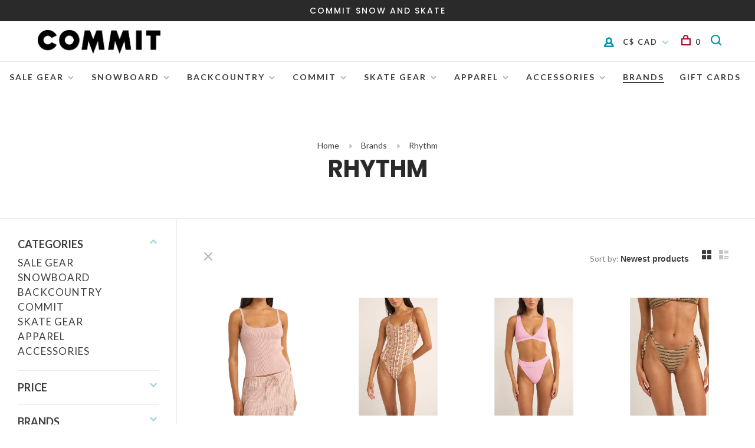

--- FILE ---
content_type: text/html;charset=utf-8
request_url: https://www.commitshop.ca/brands/rhythm/
body_size: 17126
content:
<!DOCTYPE html>
<html lang="en">
  <head>
    
        
    <meta charset="utf-8"/>
<!-- [START] 'blocks/head.rain' -->
<!--

  (c) 2008-2026 Lightspeed Netherlands B.V.
  http://www.lightspeedhq.com
  Generated: 28-01-2026 @ 04:20:21

-->
<link rel="canonical" href="https://www.commitshop.ca/brands/rhythm/"/>
<link rel="alternate" href="https://www.commitshop.ca/index.rss" type="application/rss+xml" title="New products"/>
<meta name="robots" content="noodp,noydir"/>
<meta name="google-site-verification" content="f5h5l3XiT-wGnMyhSqEZvybD1f8wmJP7ove3zI2HBHo"/>
<meta name="google-site-verification" content="OkTOg4L05fLwrTBCkCG6hwJbQYemuKpoGMG6VkUgAcs"/>
<meta property="og:url" content="https://www.commitshop.ca/brands/rhythm/?source=facebook"/>
<meta property="og:site_name" content="COMMIT"/>
<meta property="og:title" content="Rhythm"/>
<meta property="og:description" content="We are a Fernie homegrown brand and storefront offering exceptional, quality gear for the outdoors. We specialize in soft goods representing snow, skate and sur"/>
<!--[if lt IE 9]>
<script src="https://cdn.shoplightspeed.com/assets/html5shiv.js?2025-02-20"></script>
<![endif]-->
<!-- [END] 'blocks/head.rain' -->
        	<meta property="og:image" content="https://cdn.shoplightspeed.com/shops/643546/themes/6715/v/326538/assets/logo.png?20210908232437">
        
        
        
        
    <title>Rhythm - COMMIT</title>
    <meta name="description" content="We are a Fernie homegrown brand and storefront offering exceptional, quality gear for the outdoors. We specialize in soft goods representing snow, skate and sur" />
    <meta name="keywords" content="Rhythm, snowboarding, snowboards, snowboard, boots, bindings, goggles, helmets, skateboarding, skateboard, skateboards, trucks, wheels, bearings, decks, backcountry, splitboards, splitboarding, splitboard, surf, surfing" />
    <meta http-equiv="X-UA-Compatible" content="ie=edge">
    <meta name="viewport" content="width=device-width, initial-scale=1.0">
    <meta name="apple-mobile-web-app-capable" content="yes">
    <meta name="apple-mobile-web-app-status-bar-style" content="black">
    <meta name="viewport" content="width=device-width, initial-scale=1, maximum-scale=1, user-scalable=0"/>

    <link rel="shortcut icon" href="https://cdn.shoplightspeed.com/shops/643546/themes/6715/v/187739/assets/favicon.ico?20210206013356" type="image/x-icon" />
    
      	<link rel="preconnect" href="https://fonts.googleapis.com">
		<link rel="preconnect" href="https://fonts.gstatic.com" crossorigin>
  	    <link href='//fonts.googleapis.com/css?family=Lato:400,400i,300,500,600,700,700i,800,900|Poppins:400,400i,300,500,600,700,700i,800,900' rel='stylesheet' type='text/css'>
    
    <link rel="stylesheet" href="https://cdn.shoplightspeed.com/assets/gui-2-0.css?2025-02-20" />
    <link rel="stylesheet" href="https://cdn.shoplightspeed.com/assets/gui-responsive-2-0.css?2025-02-20" /> 
    <link rel="stylesheet" href="https://cdn.shoplightspeed.com/shops/643546/themes/6715/assets/style.css?2025120122350220201219173038">
    <link rel="stylesheet" href="https://cdn.shoplightspeed.com/shops/643546/themes/6715/assets/settings.css?2025120122350220201219173038" />
    <link rel="stylesheet" href="https://cdn.shoplightspeed.com/shops/643546/themes/6715/assets/custom.css?2025120122350220201219173038" />
    
    <script src="//ajax.googleapis.com/ajax/libs/jquery/3.0.0/jquery.min.js"></script>
    <script>
      	if( !window.jQuery ) document.write('<script src="https://cdn.shoplightspeed.com/shops/643546/themes/6715/assets/jquery-3.0.0.min.js?2025120122350220201219173038"><\/script>');
    </script>
    <script src="//cdn.jsdelivr.net/npm/js-cookie@2/src/js.cookie.min.js"></script>
    
    <script src="https://cdn.shoplightspeed.com/assets/gui.js?2025-02-20"></script>
    <script src="https://cdn.shoplightspeed.com/assets/gui-responsive-2-0.js?2025-02-20"></script>
    <script src="https://cdn.shoplightspeed.com/shops/643546/themes/6715/assets/scripts-min.js?2025120122350220201219173038"></script>
    
        
         
  </head>
  <body class="page-rhythm page-brand">
    
        
    <div class="page-content">
      
                                      	      	              	      	      	            
      <script>
      var product_image_size = '660x660x2',
          product_image_thumb = '132x132x2',
          product_in_stock_label = 'In stock',
          product_backorder_label = 'On backorder',
      		product_out_of_stock_label = 'Out of stock',
          product_multiple_variant_label = 'View all product options',
          show_variant_picker = 1,
          display_variants_on_product_card = 1,
          display_variant_picker_on = 'all',
          show_newsletter_promo_popup = 0,
          newsletter_promo_delay = '10000',
          newsletter_promo_hide_until = '28',
      		currency_format = 'C$',
          number_format = '0,0.00',
      		shop_url = 'https://www.commitshop.ca/',
          shop_id = '643546',
        	readmore = 'Read more',
          search_url = "https://www.commitshop.ca/search/",
          search_empty = 'No products found',
                    view_all_results = 'View all results';
    	</script>
			
      
	<div class="top-bar"><h1 style="font-weight:500; font-size:14px; color:white; margin:0; padding:0;">COMMIT SNOW AND SKATE</h1></div>

<div class="mobile-nav-overlay"></div>

<header class="site-header site-header-md mega-menu-header menu-bottom-layout">
  
    
  <a href="https://www.commitshop.ca/" class="logo logo-md ">
          <img src="https://cdn.shoplightspeed.com/shops/643546/themes/6715/v/326538/assets/logo.png?20210908232437" alt="COMMIT" class="logo-image">
    	      	<img src="https://cdn.shoplightspeed.com/shops/643546/themes/6715/v/187737/assets/logo-white.png?20210206011634" alt="COMMIT" class="logo-image logo-image-white">
    	      <img src="https://cdn.shoplightspeed.com/shops/643546/themes/6715/v/187737/assets/logo-white.png?20210206011634" alt="COMMIT" class="logo-image logo-image-white">
          </a>

  <nav class="main-nav nav-style">
    <ul>
      
                  	
      	                <li class="menu-item-category-2726680 has-child">
          <a href="https://www.commitshop.ca/sale-gear/">Sale Gear</a>
          <button class="mobile-menu-subopen"><span class="nc-icon-mini arrows-3_small-down"></span></button>                    <ul class="">
                          <li class="subsubitem has-child">
                <a class="underline-hover" href="https://www.commitshop.ca/sale-gear/sale-snowboards/" title="Sale Snowboards">Sale Snowboards</a>
                <button class="mobile-menu-subopen"><span class="nc-icon-mini arrows-3_small-down"></span></button>                                <ul class="">
                                      <li class="subsubitem">
                      <a class="underline-hover" href="https://www.commitshop.ca/sale-gear/sale-snowboards/mens-snowboards/" title="Men&#039;s Snowboards">Men&#039;s Snowboards</a>
                    </li>
                                      <li class="subsubitem">
                      <a class="underline-hover" href="https://www.commitshop.ca/sale-gear/sale-snowboards/mens-boots/" title="Men&#039;s Boots">Men&#039;s Boots</a>
                    </li>
                                      <li class="subsubitem">
                      <a class="underline-hover" href="https://www.commitshop.ca/sale-gear/sale-snowboards/mens-bindings/" title="Men&#039;s Bindings">Men&#039;s Bindings</a>
                    </li>
                                      <li class="subsubitem">
                      <a class="underline-hover" href="https://www.commitshop.ca/sale-gear/sale-snowboards/mens-splitboards-bindings/" title="Men&#039;s Splitboards &amp; Bindings">Men&#039;s Splitboards &amp; Bindings</a>
                    </li>
                                      <li class="subsubitem">
                      <a class="underline-hover" href="https://www.commitshop.ca/sale-gear/sale-snowboards/womens-snowboards/" title="Women&#039;s Snowboards">Women&#039;s Snowboards</a>
                    </li>
                                      <li class="subsubitem">
                      <a class="underline-hover" href="https://www.commitshop.ca/sale-gear/sale-snowboards/womens-bindings/" title="Women&#039;s Bindings">Women&#039;s Bindings</a>
                    </li>
                                      <li class="subsubitem">
                      <a class="underline-hover" href="https://www.commitshop.ca/sale-gear/sale-snowboards/womens-boots/" title="Women&#039;s Boots">Women&#039;s Boots</a>
                    </li>
                                      <li class="subsubitem">
                      <a class="underline-hover" href="https://www.commitshop.ca/sale-gear/sale-snowboards/womens-splitboards-bindings/" title="Women&#039;s Splitboards &amp; Bindings">Women&#039;s Splitboards &amp; Bindings</a>
                    </li>
                                  </ul>
                              </li>
                          <li class="subsubitem has-child">
                <a class="underline-hover" href="https://www.commitshop.ca/sale-gear/sale-clothing/" title="Sale Clothing">Sale Clothing</a>
                <button class="mobile-menu-subopen"><span class="nc-icon-mini arrows-3_small-down"></span></button>                                <ul class="">
                                      <li class="subsubitem">
                      <a class="underline-hover" href="https://www.commitshop.ca/sale-gear/sale-clothing/womens-clothing/" title="Women&#039;s Clothing">Women&#039;s Clothing</a>
                    </li>
                                      <li class="subsubitem">
                      <a class="underline-hover" href="https://www.commitshop.ca/sale-gear/sale-clothing/mens-clothing/" title="Men&#039;s Clothing">Men&#039;s Clothing</a>
                    </li>
                                  </ul>
                              </li>
                          <li class="subsubitem">
                <a class="underline-hover" href="https://www.commitshop.ca/sale-gear/sale-sunglasses/" title="Sale Sunglasses">Sale Sunglasses</a>
                                              </li>
                          <li class="subsubitem">
                <a class="underline-hover" href="https://www.commitshop.ca/sale-gear/sale-splitboards-bindings/" title="Sale Splitboards &amp; Bindings">Sale Splitboards &amp; Bindings</a>
                                              </li>
                          <li class="subsubitem has-child">
                <a class="underline-hover" href="https://www.commitshop.ca/sale-gear/sale-outerwear/" title="Sale Outerwear">Sale Outerwear</a>
                <button class="mobile-menu-subopen"><span class="nc-icon-mini arrows-3_small-down"></span></button>                                <ul class="">
                                      <li class="subsubitem">
                      <a class="underline-hover" href="https://www.commitshop.ca/sale-gear/sale-outerwear/mens-sale-outerwear/" title="Men&#039;s Sale Outerwear">Men&#039;s Sale Outerwear</a>
                    </li>
                                      <li class="subsubitem">
                      <a class="underline-hover" href="https://www.commitshop.ca/sale-gear/sale-outerwear/womens-sale-outerwear/" title="Women&#039;s Sale Outerwear">Women&#039;s Sale Outerwear</a>
                    </li>
                                  </ul>
                              </li>
                          <li class="subsubitem">
                <a class="underline-hover" href="https://www.commitshop.ca/sale-gear/sale-helmets/" title="Sale Helmets">Sale Helmets</a>
                                              </li>
                          <li class="subsubitem">
                <a class="underline-hover" href="https://www.commitshop.ca/sale-gear/sale-goggles/" title="Sale Goggles">Sale Goggles</a>
                                              </li>
                          <li class="subsubitem">
                <a class="underline-hover" href="https://www.commitshop.ca/sale-gear/sale-gloves-mitts/" title="Sale Gloves &amp; Mitts">Sale Gloves &amp; Mitts</a>
                                              </li>
                          <li class="subsubitem">
                <a class="underline-hover" href="https://www.commitshop.ca/sale-gear/footwear/" title="Footwear">Footwear</a>
                                              </li>
                          <li class="subsubitem">
                <a class="underline-hover" href="https://www.commitshop.ca/sale-gear/skateboard/" title="Skateboard">Skateboard</a>
                                              </li>
                      </ul>
                  </li>
                <li class="menu-item-category-2712175 has-child">
          <a href="https://www.commitshop.ca/snowboard/">Snowboard</a>
          <button class="mobile-menu-subopen"><span class="nc-icon-mini arrows-3_small-down"></span></button>                    <ul class="">
                          <li class="subsubitem has-child">
                <a class="underline-hover" href="https://www.commitshop.ca/snowboard/mens/" title="Men&#039;s">Men&#039;s</a>
                <button class="mobile-menu-subopen"><span class="nc-icon-mini arrows-3_small-down"></span></button>                                <ul class="">
                                      <li class="subsubitem">
                      <a class="underline-hover" href="https://www.commitshop.ca/snowboard/mens/mens-snowboards/" title="Men&#039;s Snowboards">Men&#039;s Snowboards</a>
                    </li>
                                      <li class="subsubitem">
                      <a class="underline-hover" href="https://www.commitshop.ca/snowboard/mens/boots/" title="Boots">Boots</a>
                    </li>
                                      <li class="subsubitem">
                      <a class="underline-hover" href="https://www.commitshop.ca/snowboard/mens/bindings/" title="Bindings">Bindings</a>
                    </li>
                                      <li class="subsubitem">
                      <a class="underline-hover" href="https://www.commitshop.ca/snowboard/mens/base-layers/" title="Base Layers">Base Layers</a>
                    </li>
                                      <li class="subsubitem">
                      <a class="underline-hover" href="https://www.commitshop.ca/snowboard/mens/mens-outerwear/" title="Men&#039;s Outerwear">Men&#039;s Outerwear</a>
                    </li>
                                  </ul>
                              </li>
                          <li class="subsubitem has-child">
                <a class="underline-hover" href="https://www.commitshop.ca/snowboard/womens/" title="Women&#039;s">Women&#039;s</a>
                <button class="mobile-menu-subopen"><span class="nc-icon-mini arrows-3_small-down"></span></button>                                <ul class="">
                                      <li class="subsubitem">
                      <a class="underline-hover" href="https://www.commitshop.ca/snowboard/womens/womens-snowboards/" title="Women&#039;s Snowboards">Women&#039;s Snowboards</a>
                    </li>
                                      <li class="subsubitem">
                      <a class="underline-hover" href="https://www.commitshop.ca/snowboard/womens/boots/" title="Boots">Boots</a>
                    </li>
                                      <li class="subsubitem">
                      <a class="underline-hover" href="https://www.commitshop.ca/snowboard/womens/bindings/" title="Bindings">Bindings</a>
                    </li>
                                      <li class="subsubitem">
                      <a class="underline-hover" href="https://www.commitshop.ca/snowboard/womens/base-layers/" title="Base Layers">Base Layers</a>
                    </li>
                                      <li class="subsubitem">
                      <a class="underline-hover" href="https://www.commitshop.ca/snowboard/womens/womens-outerwear/" title="Women&#039;s Outerwear">Women&#039;s Outerwear</a>
                    </li>
                                  </ul>
                              </li>
                          <li class="subsubitem has-child">
                <a class="underline-hover" href="https://www.commitshop.ca/snowboard/youth/" title="Youth">Youth</a>
                <button class="mobile-menu-subopen"><span class="nc-icon-mini arrows-3_small-down"></span></button>                                <ul class="">
                                      <li class="subsubitem">
                      <a class="underline-hover" href="https://www.commitshop.ca/snowboard/youth/snowboards/" title="Snowboards">Snowboards</a>
                    </li>
                                      <li class="subsubitem">
                      <a class="underline-hover" href="https://www.commitshop.ca/snowboard/youth/boots/" title="Boots">Boots</a>
                    </li>
                                      <li class="subsubitem">
                      <a class="underline-hover" href="https://www.commitshop.ca/snowboard/youth/bindings/" title="Bindings">Bindings</a>
                    </li>
                                      <li class="subsubitem">
                      <a class="underline-hover" href="https://www.commitshop.ca/snowboard/youth/youth-facemask/" title="Youth Facemask">Youth Facemask</a>
                    </li>
                                      <li class="subsubitem">
                      <a class="underline-hover" href="https://www.commitshop.ca/snowboard/youth/helmets/" title="Helmets">Helmets</a>
                    </li>
                                      <li class="subsubitem">
                      <a class="underline-hover" href="https://www.commitshop.ca/snowboard/youth/outerwear/" title="Outerwear">Outerwear</a>
                    </li>
                                      <li class="subsubitem">
                      <a class="underline-hover" href="https://www.commitshop.ca/snowboard/youth/gloves-mitts/" title="Gloves &amp; Mitts">Gloves &amp; Mitts</a>
                    </li>
                                      <li class="subsubitem">
                      <a class="underline-hover" href="https://www.commitshop.ca/snowboard/youth/goggles/" title="Goggles">Goggles</a>
                    </li>
                                  </ul>
                              </li>
                          <li class="subsubitem has-child">
                <a class="underline-hover" href="https://www.commitshop.ca/snowboard/accessories/" title="Accessories">Accessories</a>
                <button class="mobile-menu-subopen"><span class="nc-icon-mini arrows-3_small-down"></span></button>                                <ul class="">
                                      <li class="subsubitem">
                      <a class="underline-hover" href="https://www.commitshop.ca/snowboard/accessories/goggles/" title="Goggles">Goggles</a>
                    </li>
                                      <li class="subsubitem">
                      <a class="underline-hover" href="https://www.commitshop.ca/snowboard/accessories/helmets/" title="Helmets">Helmets</a>
                    </li>
                                      <li class="subsubitem">
                      <a class="underline-hover" href="https://www.commitshop.ca/snowboard/accessories/gloves-mitts/" title="Gloves &amp; Mitts">Gloves &amp; Mitts</a>
                    </li>
                                      <li class="subsubitem">
                      <a class="underline-hover" href="https://www.commitshop.ca/snowboard/accessories/snowboard-socks/" title="Snowboard Socks">Snowboard Socks</a>
                    </li>
                                      <li class="subsubitem">
                      <a class="underline-hover" href="https://www.commitshop.ca/snowboard/accessories/stomp-pads/" title="Stomp Pads">Stomp Pads</a>
                    </li>
                                      <li class="subsubitem">
                      <a class="underline-hover" href="https://www.commitshop.ca/snowboard/accessories/tuning-waxing/" title="Tuning &amp; Waxing">Tuning &amp; Waxing</a>
                    </li>
                                      <li class="subsubitem">
                      <a class="underline-hover" href="https://www.commitshop.ca/snowboard/accessories/board-bags/" title="Board Bags">Board Bags</a>
                    </li>
                                      <li class="subsubitem">
                      <a class="underline-hover" href="https://www.commitshop.ca/snowboard/accessories/balaclavas/" title="Balaclavas">Balaclavas</a>
                    </li>
                                      <li class="subsubitem">
                      <a class="underline-hover" href="https://www.commitshop.ca/snowboard/accessories/snow-skates/" title="Snow Skates">Snow Skates</a>
                    </li>
                                      <li class="subsubitem">
                      <a class="underline-hover" href="https://www.commitshop.ca/snowboard/accessories/binding-spare-parts/" title="Binding Spare Parts">Binding Spare Parts</a>
                    </li>
                                      <li class="subsubitem">
                      <a class="underline-hover" href="https://www.commitshop.ca/snowboard/accessories/beanies/" title="Beanies">Beanies</a>
                    </li>
                                  </ul>
                              </li>
                      </ul>
                  </li>
                <li class="menu-item-category-2712199 has-child">
          <a href="https://www.commitshop.ca/backcountry/">Backcountry</a>
          <button class="mobile-menu-subopen"><span class="nc-icon-mini arrows-3_small-down"></span></button>                    <ul class="">
                          <li class="subsubitem has-child">
                <a class="underline-hover" href="https://www.commitshop.ca/backcountry/mens/" title="Men&#039;s">Men&#039;s</a>
                <button class="mobile-menu-subopen"><span class="nc-icon-mini arrows-3_small-down"></span></button>                                <ul class="">
                                      <li class="subsubitem">
                      <a class="underline-hover" href="https://www.commitshop.ca/backcountry/mens/splitboards/" title="Splitboards">Splitboards</a>
                    </li>
                                      <li class="subsubitem">
                      <a class="underline-hover" href="https://www.commitshop.ca/backcountry/mens/splitboard-bindings/" title="Splitboard Bindings">Splitboard Bindings</a>
                    </li>
                                  </ul>
                              </li>
                          <li class="subsubitem has-child">
                <a class="underline-hover" href="https://www.commitshop.ca/backcountry/womens/" title="Women&#039;s">Women&#039;s</a>
                <button class="mobile-menu-subopen"><span class="nc-icon-mini arrows-3_small-down"></span></button>                                <ul class="">
                                      <li class="subsubitem">
                      <a class="underline-hover" href="https://www.commitshop.ca/backcountry/womens/splitboards/" title="Splitboards">Splitboards</a>
                    </li>
                                      <li class="subsubitem">
                      <a class="underline-hover" href="https://www.commitshop.ca/backcountry/womens/splitboard-bindings/" title="Splitboard Bindings">Splitboard Bindings</a>
                    </li>
                                  </ul>
                              </li>
                          <li class="subsubitem">
                <a class="underline-hover" href="https://www.commitshop.ca/backcountry/backpacks-airbags/" title="Backpacks &amp; Airbags">Backpacks &amp; Airbags</a>
                                              </li>
                          <li class="subsubitem">
                <a class="underline-hover" href="https://www.commitshop.ca/backcountry/rescue-tools/" title="Rescue &amp; Tools">Rescue &amp; Tools</a>
                                              </li>
                          <li class="subsubitem">
                <a class="underline-hover" href="https://www.commitshop.ca/backcountry/skins/" title="Skins">Skins</a>
                                              </li>
                          <li class="subsubitem">
                <a class="underline-hover" href="https://www.commitshop.ca/backcountry/poles/" title="Poles">Poles</a>
                                              </li>
                          <li class="subsubitem">
                <a class="underline-hover" href="https://www.commitshop.ca/backcountry/pow-surfs/" title="Pow Surfs">Pow Surfs</a>
                                              </li>
                          <li class="subsubitem">
                <a class="underline-hover" href="https://www.commitshop.ca/backcountry/accessories/" title="Accessories">Accessories</a>
                                              </li>
                      </ul>
                  </li>
                <li class="menu-item-category-2712340 has-child">
          <a href="https://www.commitshop.ca/commit/">Commit</a>
          <button class="mobile-menu-subopen"><span class="nc-icon-mini arrows-3_small-down"></span></button>                    <ul class="">
                          <li class="subsubitem">
                <a class="underline-hover" href="https://www.commitshop.ca/commit/headwear/" title="Headwear">Headwear</a>
                                              </li>
                          <li class="subsubitem">
                <a class="underline-hover" href="https://www.commitshop.ca/commit/t-shirts/" title="T-Shirts">T-Shirts</a>
                                              </li>
                          <li class="subsubitem">
                <a class="underline-hover" href="https://www.commitshop.ca/commit/hoodies-sweaters/" title="Hoodies &amp; Sweaters">Hoodies &amp; Sweaters</a>
                                              </li>
                          <li class="subsubitem">
                <a class="underline-hover" href="https://www.commitshop.ca/commit/jackets/" title="Jackets">Jackets</a>
                                              </li>
                          <li class="subsubitem">
                <a class="underline-hover" href="https://www.commitshop.ca/commit/gloves-mitts/" title="Gloves &amp; Mitts">Gloves &amp; Mitts</a>
                                              </li>
                          <li class="subsubitem">
                <a class="underline-hover" href="https://www.commitshop.ca/commit/skate-decks/" title="Skate Decks">Skate Decks</a>
                                              </li>
                          <li class="subsubitem">
                <a class="underline-hover" href="https://www.commitshop.ca/commit/bindings/" title="Bindings">Bindings</a>
                                              </li>
                      </ul>
                  </li>
                <li class="menu-item-category-2712197 has-child">
          <a href="https://www.commitshop.ca/skate-gear/">Skate Gear</a>
          <button class="mobile-menu-subopen"><span class="nc-icon-mini arrows-3_small-down"></span></button>                    <ul class="">
                          <li class="subsubitem">
                <a class="underline-hover" href="https://www.commitshop.ca/skate-gear/decks/" title="Decks">Decks</a>
                                              </li>
                          <li class="subsubitem">
                <a class="underline-hover" href="https://www.commitshop.ca/skate-gear/youth/" title="Youth">Youth</a>
                                              </li>
                          <li class="subsubitem">
                <a class="underline-hover" href="https://www.commitshop.ca/skate-gear/trucks/" title="Trucks">Trucks</a>
                                              </li>
                          <li class="subsubitem">
                <a class="underline-hover" href="https://www.commitshop.ca/skate-gear/wheels/" title="Wheels">Wheels</a>
                                              </li>
                          <li class="subsubitem">
                <a class="underline-hover" href="https://www.commitshop.ca/skate-gear/completes/" title="Completes">Completes</a>
                                              </li>
                          <li class="subsubitem">
                <a class="underline-hover" href="https://www.commitshop.ca/skate-gear/grip/" title="Grip">Grip</a>
                                              </li>
                          <li class="subsubitem">
                <a class="underline-hover" href="https://www.commitshop.ca/skate-gear/protection/" title="Protection">Protection</a>
                                              </li>
                          <li class="subsubitem">
                <a class="underline-hover" href="https://www.commitshop.ca/skate-gear/bushings/" title="Bushings">Bushings</a>
                                              </li>
                          <li class="subsubitem">
                <a class="underline-hover" href="https://www.commitshop.ca/skate-gear/riser-pads/" title="Riser Pads">Riser Pads</a>
                                              </li>
                          <li class="subsubitem">
                <a class="underline-hover" href="https://www.commitshop.ca/skate-gear/deck-rails/" title="Deck Rails">Deck Rails</a>
                                              </li>
                          <li class="subsubitem">
                <a class="underline-hover" href="https://www.commitshop.ca/skate-gear/tools/" title="Tools">Tools</a>
                                              </li>
                          <li class="subsubitem">
                <a class="underline-hover" href="https://www.commitshop.ca/skate-gear/wall-mounts/" title="Wall Mounts">Wall Mounts</a>
                                              </li>
                          <li class="subsubitem">
                <a class="underline-hover" href="https://www.commitshop.ca/skate-gear/bearings/" title="Bearings">Bearings</a>
                                              </li>
                          <li class="subsubitem">
                <a class="underline-hover" href="https://www.commitshop.ca/skate-gear/wax/" title="Wax">Wax</a>
                                              </li>
                          <li class="subsubitem">
                <a class="underline-hover" href="https://www.commitshop.ca/skate-gear/hardware/" title="Hardware">Hardware</a>
                                              </li>
                      </ul>
                  </li>
                <li class="menu-item-category-2727825 has-child">
          <a href="https://www.commitshop.ca/apparel/">Apparel</a>
          <button class="mobile-menu-subopen"><span class="nc-icon-mini arrows-3_small-down"></span></button>                    <ul class="">
                          <li class="subsubitem has-child">
                <a class="underline-hover" href="https://www.commitshop.ca/apparel/mens/" title="Mens">Mens</a>
                <button class="mobile-menu-subopen"><span class="nc-icon-mini arrows-3_small-down"></span></button>                                <ul class="">
                                      <li class="subsubitem">
                      <a class="underline-hover" href="https://www.commitshop.ca/apparel/mens/mens-clothing/" title="Men&#039;s Clothing">Men&#039;s Clothing</a>
                    </li>
                                      <li class="subsubitem">
                      <a class="underline-hover" href="https://www.commitshop.ca/apparel/mens/underwear/" title="Underwear">Underwear</a>
                    </li>
                                      <li class="subsubitem">
                      <a class="underline-hover" href="https://www.commitshop.ca/apparel/mens/footwear/" title="Footwear">Footwear</a>
                    </li>
                                  </ul>
                              </li>
                          <li class="subsubitem has-child">
                <a class="underline-hover" href="https://www.commitshop.ca/apparel/womens/" title="Womens">Womens</a>
                <button class="mobile-menu-subopen"><span class="nc-icon-mini arrows-3_small-down"></span></button>                                <ul class="">
                                      <li class="subsubitem">
                      <a class="underline-hover" href="https://www.commitshop.ca/apparel/womens/swimwear/" title="Swimwear">Swimwear</a>
                    </li>
                                      <li class="subsubitem">
                      <a class="underline-hover" href="https://www.commitshop.ca/apparel/womens/womens-clothing/" title=" Women&#039;s Clothing"> Women&#039;s Clothing</a>
                    </li>
                                      <li class="subsubitem">
                      <a class="underline-hover" href="https://www.commitshop.ca/apparel/womens/footwear/" title="Footwear">Footwear</a>
                    </li>
                                  </ul>
                              </li>
                      </ul>
                  </li>
                <li class="menu-item-category-2759792 has-child">
          <a href="https://www.commitshop.ca/accessories/">Accessories</a>
          <button class="mobile-menu-subopen"><span class="nc-icon-mini arrows-3_small-down"></span></button>                    <ul class="">
                          <li class="subsubitem">
                <a class="underline-hover" href="https://www.commitshop.ca/accessories/cups-and-mugs/" title="Cups and Mugs">Cups and Mugs</a>
                                              </li>
                          <li class="subsubitem">
                <a class="underline-hover" href="https://www.commitshop.ca/accessories/backpacks/" title="Backpacks">Backpacks</a>
                                              </li>
                          <li class="subsubitem">
                <a class="underline-hover" href="https://www.commitshop.ca/accessories/sunglasses/" title="Sunglasses">Sunglasses</a>
                                              </li>
                          <li class="subsubitem">
                <a class="underline-hover" href="https://www.commitshop.ca/accessories/belts/" title="Belts">Belts</a>
                                              </li>
                          <li class="subsubitem">
                <a class="underline-hover" href="https://www.commitshop.ca/accessories/grooming/" title="Grooming">Grooming</a>
                                              </li>
                          <li class="subsubitem">
                <a class="underline-hover" href="https://www.commitshop.ca/accessories/headwear/" title="Headwear">Headwear</a>
                                              </li>
                          <li class="subsubitem">
                <a class="underline-hover" href="https://www.commitshop.ca/accessories/wallets/" title="Wallets">Wallets</a>
                                              </li>
                      </ul>
                  </li>
                      
                                    
      	        <li class="brand-menu-item active"><a href="https://www.commitshop.ca/brands/">Brands</a></li>
              
                                    
      	        <li class="">
          <a href="https://www.commitshop.ca/giftcard/" title="Gift Cards">
            Gift Cards
          </a>
        </li>
              
                  
      
      <li class="menu-item-mobile-only m-t-30">
                <a href="#" title="Account" data-featherlight="#loginModal">Login / Register</a>
              </li>
      
            <li class="menu-item-mobile-only menu-item-mobile-inline has-child all-caps">
        <a href="#" title="Currency">
          C$ CAD
        </a>
        <ul>
                                  <li><a href="https://www.commitshop.ca/session/currency/usd/">$ USD</a></li>
                                              <li><a href="https://www.commitshop.ca/session/currency/cad/">C$ CAD</a></li>
                              </ul>
      </li>
            
                    
      
    </ul>
  </nav>

  <nav class="secondary-nav nav-style">
    <div class="search-header secondary-style">
      <form action="https://www.commitshop.ca/search/" method="get" id="searchForm" class="ajax-enabled">
        <input type="text" name="q" autocomplete="off" value="" placeholder="Search for product">
        <a href="#" class="search-close">Close</a>
        <div class="search-results"></div>
      </form>
    </div>
    
    <ul>
      <li class="menu-item-desktop-only menu-item-account">
                <a href="#" title="Account" data-featherlight="#loginModal">Login / Register</a>
              </li>
      
            <li class="menu-item-desktop-only has-child all-caps">
        <a href="#" title="Currency">
          C$ CAD
        </a>
        <ul>
                    <li><a href="https://www.commitshop.ca/session/currency/usd/">$ USD</a></li>
                    <li><a href="https://www.commitshop.ca/session/currency/cad/">C$ CAD</a></li>
                  </ul>
      </li>
            
                    
      
            
            
      <li>
        <a href="#" title="Cart" class="cart-trigger"><span class="nc-icon-mini shopping_bag-20"></span>0</a>
      </li>

      <li class="search-trigger-item">
        <a href="#" title="Search" class="search-trigger"><span class="nc-icon-mini ui-1_zoom"></span></a>
      </li>
    </ul>

    
    <a class="burger">
      <span></span>
    </a>
    
  </nav>
</header>      <div itemscope itemtype="http://schema.org/BreadcrumbList">
	<div itemprop="itemListElement" itemscope itemtype="http://schema.org/ListItem">
    <a itemprop="item" href="https://www.commitshop.ca/"><span itemprop="name" content="Home"></span></a>
    <meta itemprop="position" content="1" />
  </div>
    	<div itemprop="itemListElement" itemscope itemtype="http://schema.org/ListItem">
      <a itemprop="item" href="https://www.commitshop.ca/brands/"><span itemprop="name" content="Brands"></span></a>
      <meta itemprop="position" content="2" />
    </div>
    	<div itemprop="itemListElement" itemscope itemtype="http://schema.org/ListItem">
      <a itemprop="item" href="https://www.commitshop.ca/brands/rhythm/"><span itemprop="name" content="Rhythm"></span></a>
      <meta itemprop="position" content="3" />
    </div>
  </div>

      <div class="cart-sidebar-container">
  <div class="cart-sidebar">
    <button class="cart-sidebar-close" aria-label="Close">✕</button>
    <div class="cart-sidebar-title">
      <h5>Cart</h5>
      <p><span class="item-qty"></span> items</p>
    </div>
    
    <div class="cart-sidebar-body">
        
      <div class="no-cart-products">No products found...</div>
      
    </div>
    
      </div>
</div>      <!-- Login Modal -->
<div class="modal-lighbox login-modal" id="loginModal">
  <div class="row">
    <div class="col-sm-6 m-b-30 login-row p-r-30 sm-p-r-15">
      <h4>Login</h4>
      <p>Log in if you have an account</p>
      <form action="https://www.commitshop.ca/account/loginPost/?return=https%3A%2F%2Fwww.commitshop.ca%2Fbrands%2Frhythm%2F" method="post" class="secondary-style">
        <input type="hidden" name="key" value="28cedfd3bc75460bcc0372acd48bd5df" />
        <div class="form-row">
          <input type="text" name="email" autocomplete="on" placeholder="Email address" class="required" />
        </div>
        <div class="form-row">
          <input type="password" name="password" autocomplete="on" placeholder="Password" class="required" />
        </div>
        <div class="">
          <a class="button button-arrow button-solid button-block popup-validation m-b-15" href="javascript:;" title="Login">Login</a>
                  </div>
      </form>
    </div>
    <div class="col-sm-6 m-b-30 p-l-30 sm-p-l-15">
      <h4>Register</h4>
      <p class="register-subtitle">By creating an account with our store, you will be able to move through the checkout process faster, store multiple addresses, view and track your orders in your account, and more.</p>
      <a class="button button-arrow" href="https://www.commitshop.ca/account/register/" title="Create an account">Create an account</a>
    </div>
  </div>
  <div class="text-center forgot-password">
    <a class="forgot-pw" href="https://www.commitshop.ca/account/password/">Forgot your password?</a>
  </div>
</div>      
      <main class="main-content">
                  		

<div class="container container-sm">
  <!-- Collection Intro -->
    	<div class="text-center m-t-80 sm-m-t-50">
      
            
            <!-- Breadcrumbs -->
      <div class="breadcrumbs">
        <a href="https://www.commitshop.ca/" title="Home">Home</a>
                <i class="nc-icon-mini arrows-1_small-triangle-right"></i><a href="https://www.commitshop.ca/brands/">Brands</a>
                <i class="nc-icon-mini arrows-1_small-triangle-right"></i><a class="last" href="https://www.commitshop.ca/brands/rhythm/">Rhythm</a>
              </div>
            <h1 class="page-title">Rhythm</h1>
          </div>
  </div>
  
<div class="collection-products" id="collection-page">
    <div class="collection-sidebar">
    
    <div class="collection-sidebar-wrapper">
      <button class="filter-close-mobile" aria-label="Close">✕</button>
      <form action="https://www.commitshop.ca/brands/rhythm/" method="get" id="sidebar_filters">
        <input type="hidden" name="mode" value="grid" id="filter_form_mode_side" />
        <input type="hidden" name="limit" value="24" id="filter_form_limit_side" />
        <input type="hidden" name="sort" value="newest" id="filter_form_sort_side" />
        <input type="hidden" name="max" value="150" id="filter_form_max_2_side" />
        <input type="hidden" name="min" value="0" id="filter_form_min_2_side" />

        <div class="sidebar-filters">

          <div class="filter-wrap active" id="categoriesFilters">
            <div class="filter-title">Categories</div>
            <div class="filter-item">
              <ul class="categories-list">
                                  <li class=""><a href="https://www.commitshop.ca/sale-gear/">Sale Gear</a>
                                        <span class="toggle-sub-cats">
                      <span class="nc-icon-mini arrows-3_small-down"></span>
                    </span>
                                                              <ul class="">
                                                  <li class="">
                            <a href="https://www.commitshop.ca/sale-gear/sale-snowboards/">Sale Snowboards</a>
                                                        <span class="toggle-sub-cats">
                              <span class="nc-icon-mini arrows-3_small-down"></span>
                            </span>
                                                                                    <ul class="">
                                                            <li class=""><a href="https://www.commitshop.ca/sale-gear/sale-snowboards/mens-snowboards/">Men&#039;s Snowboards</a></li>
                                                            <li class=""><a href="https://www.commitshop.ca/sale-gear/sale-snowboards/mens-boots/">Men&#039;s Boots</a></li>
                                                            <li class=""><a href="https://www.commitshop.ca/sale-gear/sale-snowboards/mens-bindings/">Men&#039;s Bindings</a></li>
                                                            <li class=""><a href="https://www.commitshop.ca/sale-gear/sale-snowboards/mens-splitboards-bindings/">Men&#039;s Splitboards &amp; Bindings</a></li>
                                                            <li class=""><a href="https://www.commitshop.ca/sale-gear/sale-snowboards/womens-snowboards/">Women&#039;s Snowboards</a></li>
                                                            <li class=""><a href="https://www.commitshop.ca/sale-gear/sale-snowboards/womens-bindings/">Women&#039;s Bindings</a></li>
                                                            <li class=""><a href="https://www.commitshop.ca/sale-gear/sale-snowboards/womens-boots/">Women&#039;s Boots</a></li>
                                                            <li class=""><a href="https://www.commitshop.ca/sale-gear/sale-snowboards/womens-splitboards-bindings/">Women&#039;s Splitboards &amp; Bindings</a></li>
                                    
                            </ul>
                                                      </li>
                                                  <li class="">
                            <a href="https://www.commitshop.ca/sale-gear/sale-clothing/">Sale Clothing</a>
                                                        <span class="toggle-sub-cats">
                              <span class="nc-icon-mini arrows-3_small-down"></span>
                            </span>
                                                                                    <ul class="">
                                                            <li class=""><a href="https://www.commitshop.ca/sale-gear/sale-clothing/womens-clothing/">Women&#039;s Clothing</a></li>
                                                            <li class=""><a href="https://www.commitshop.ca/sale-gear/sale-clothing/mens-clothing/">Men&#039;s Clothing</a></li>
                                    
                            </ul>
                                                      </li>
                                                  <li class="">
                            <a href="https://www.commitshop.ca/sale-gear/sale-sunglasses/">Sale Sunglasses</a>
                                                                                  </li>
                                                  <li class="">
                            <a href="https://www.commitshop.ca/sale-gear/sale-splitboards-bindings/">Sale Splitboards &amp; Bindings</a>
                                                                                  </li>
                                                  <li class="">
                            <a href="https://www.commitshop.ca/sale-gear/sale-outerwear/">Sale Outerwear</a>
                                                        <span class="toggle-sub-cats">
                              <span class="nc-icon-mini arrows-3_small-down"></span>
                            </span>
                                                                                    <ul class="">
                                                            <li class=""><a href="https://www.commitshop.ca/sale-gear/sale-outerwear/mens-sale-outerwear/">Men&#039;s Sale Outerwear</a></li>
                                                            <li class=""><a href="https://www.commitshop.ca/sale-gear/sale-outerwear/womens-sale-outerwear/">Women&#039;s Sale Outerwear</a></li>
                                    
                            </ul>
                                                      </li>
                                                  <li class="">
                            <a href="https://www.commitshop.ca/sale-gear/sale-helmets/">Sale Helmets</a>
                                                                                  </li>
                                                  <li class="">
                            <a href="https://www.commitshop.ca/sale-gear/sale-goggles/">Sale Goggles</a>
                                                                                  </li>
                                                  <li class="">
                            <a href="https://www.commitshop.ca/sale-gear/sale-gloves-mitts/">Sale Gloves &amp; Mitts</a>
                                                                                  </li>
                                                  <li class="">
                            <a href="https://www.commitshop.ca/sale-gear/footwear/">Footwear</a>
                                                                                  </li>
                                                  <li class="">
                            <a href="https://www.commitshop.ca/sale-gear/skateboard/">Skateboard</a>
                                                                                  </li>
                                              </ul>
                                      </li>
                                  <li class=""><a href="https://www.commitshop.ca/snowboard/">Snowboard</a>
                                        <span class="toggle-sub-cats">
                      <span class="nc-icon-mini arrows-3_small-down"></span>
                    </span>
                                                              <ul class="">
                                                  <li class="">
                            <a href="https://www.commitshop.ca/snowboard/mens/">Men&#039;s</a>
                                                        <span class="toggle-sub-cats">
                              <span class="nc-icon-mini arrows-3_small-down"></span>
                            </span>
                                                                                    <ul class="">
                                                            <li class=""><a href="https://www.commitshop.ca/snowboard/mens/mens-snowboards/">Men&#039;s Snowboards</a></li>
                                                            <li class=""><a href="https://www.commitshop.ca/snowboard/mens/boots/">Boots</a></li>
                                                            <li class=""><a href="https://www.commitshop.ca/snowboard/mens/bindings/">Bindings</a></li>
                                                            <li class=""><a href="https://www.commitshop.ca/snowboard/mens/base-layers/">Base Layers</a></li>
                                                            <li class=""><a href="https://www.commitshop.ca/snowboard/mens/mens-outerwear/">Men&#039;s Outerwear</a></li>
                                    
                            </ul>
                                                      </li>
                                                  <li class="">
                            <a href="https://www.commitshop.ca/snowboard/womens/">Women&#039;s</a>
                                                        <span class="toggle-sub-cats">
                              <span class="nc-icon-mini arrows-3_small-down"></span>
                            </span>
                                                                                    <ul class="">
                                                            <li class=""><a href="https://www.commitshop.ca/snowboard/womens/womens-snowboards/">Women&#039;s Snowboards</a></li>
                                                            <li class=""><a href="https://www.commitshop.ca/snowboard/womens/boots/">Boots</a></li>
                                                            <li class=""><a href="https://www.commitshop.ca/snowboard/womens/bindings/">Bindings</a></li>
                                                            <li class=""><a href="https://www.commitshop.ca/snowboard/womens/base-layers/">Base Layers</a></li>
                                                            <li class=""><a href="https://www.commitshop.ca/snowboard/womens/womens-outerwear/">Women&#039;s Outerwear</a></li>
                                    
                            </ul>
                                                      </li>
                                                  <li class="">
                            <a href="https://www.commitshop.ca/snowboard/youth/">Youth</a>
                                                        <span class="toggle-sub-cats">
                              <span class="nc-icon-mini arrows-3_small-down"></span>
                            </span>
                                                                                    <ul class="">
                                                            <li class=""><a href="https://www.commitshop.ca/snowboard/youth/snowboards/">Snowboards</a></li>
                                                            <li class=""><a href="https://www.commitshop.ca/snowboard/youth/boots/">Boots</a></li>
                                                            <li class=""><a href="https://www.commitshop.ca/snowboard/youth/bindings/">Bindings</a></li>
                                                            <li class=""><a href="https://www.commitshop.ca/snowboard/youth/youth-facemask/">Youth Facemask</a></li>
                                                            <li class=""><a href="https://www.commitshop.ca/snowboard/youth/helmets/">Helmets</a></li>
                                                            <li class=""><a href="https://www.commitshop.ca/snowboard/youth/outerwear/">Outerwear</a></li>
                                                            <li class=""><a href="https://www.commitshop.ca/snowboard/youth/gloves-mitts/">Gloves &amp; Mitts</a></li>
                                                            <li class=""><a href="https://www.commitshop.ca/snowboard/youth/goggles/">Goggles</a></li>
                                    
                            </ul>
                                                      </li>
                                                  <li class="">
                            <a href="https://www.commitshop.ca/snowboard/accessories/">Accessories</a>
                                                        <span class="toggle-sub-cats">
                              <span class="nc-icon-mini arrows-3_small-down"></span>
                            </span>
                                                                                    <ul class="">
                                                            <li class=""><a href="https://www.commitshop.ca/snowboard/accessories/goggles/">Goggles</a></li>
                                                            <li class=""><a href="https://www.commitshop.ca/snowboard/accessories/helmets/">Helmets</a></li>
                                                            <li class=""><a href="https://www.commitshop.ca/snowboard/accessories/gloves-mitts/">Gloves &amp; Mitts</a></li>
                                                            <li class=""><a href="https://www.commitshop.ca/snowboard/accessories/snowboard-socks/">Snowboard Socks</a></li>
                                                            <li class=""><a href="https://www.commitshop.ca/snowboard/accessories/stomp-pads/">Stomp Pads</a></li>
                                                            <li class=""><a href="https://www.commitshop.ca/snowboard/accessories/tuning-waxing/">Tuning &amp; Waxing</a></li>
                                                            <li class=""><a href="https://www.commitshop.ca/snowboard/accessories/board-bags/">Board Bags</a></li>
                                                            <li class=""><a href="https://www.commitshop.ca/snowboard/accessories/balaclavas/">Balaclavas</a></li>
                                                            <li class=""><a href="https://www.commitshop.ca/snowboard/accessories/snow-skates/">Snow Skates</a></li>
                                                            <li class=""><a href="https://www.commitshop.ca/snowboard/accessories/binding-spare-parts/">Binding Spare Parts</a></li>
                                                            <li class=""><a href="https://www.commitshop.ca/snowboard/accessories/beanies/">Beanies</a></li>
                                    
                            </ul>
                                                      </li>
                                              </ul>
                                      </li>
                                  <li class=""><a href="https://www.commitshop.ca/backcountry/">Backcountry</a>
                                        <span class="toggle-sub-cats">
                      <span class="nc-icon-mini arrows-3_small-down"></span>
                    </span>
                                                              <ul class="">
                                                  <li class="">
                            <a href="https://www.commitshop.ca/backcountry/mens/">Men&#039;s</a>
                                                        <span class="toggle-sub-cats">
                              <span class="nc-icon-mini arrows-3_small-down"></span>
                            </span>
                                                                                    <ul class="">
                                                            <li class=""><a href="https://www.commitshop.ca/backcountry/mens/splitboards/">Splitboards</a></li>
                                                            <li class=""><a href="https://www.commitshop.ca/backcountry/mens/splitboard-bindings/">Splitboard Bindings</a></li>
                                    
                            </ul>
                                                      </li>
                                                  <li class="">
                            <a href="https://www.commitshop.ca/backcountry/womens/">Women&#039;s</a>
                                                        <span class="toggle-sub-cats">
                              <span class="nc-icon-mini arrows-3_small-down"></span>
                            </span>
                                                                                    <ul class="">
                                                            <li class=""><a href="https://www.commitshop.ca/backcountry/womens/splitboards/">Splitboards</a></li>
                                                            <li class=""><a href="https://www.commitshop.ca/backcountry/womens/splitboard-bindings/">Splitboard Bindings</a></li>
                                    
                            </ul>
                                                      </li>
                                                  <li class="">
                            <a href="https://www.commitshop.ca/backcountry/backpacks-airbags/">Backpacks &amp; Airbags</a>
                                                                                  </li>
                                                  <li class="">
                            <a href="https://www.commitshop.ca/backcountry/rescue-tools/">Rescue &amp; Tools</a>
                                                                                  </li>
                                                  <li class="">
                            <a href="https://www.commitshop.ca/backcountry/skins/">Skins</a>
                                                                                  </li>
                                                  <li class="">
                            <a href="https://www.commitshop.ca/backcountry/poles/">Poles</a>
                                                                                  </li>
                                                  <li class="">
                            <a href="https://www.commitshop.ca/backcountry/pow-surfs/">Pow Surfs</a>
                                                                                  </li>
                                                  <li class="">
                            <a href="https://www.commitshop.ca/backcountry/accessories/">Accessories</a>
                                                                                  </li>
                                              </ul>
                                      </li>
                                  <li class=""><a href="https://www.commitshop.ca/commit/">Commit</a>
                                        <span class="toggle-sub-cats">
                      <span class="nc-icon-mini arrows-3_small-down"></span>
                    </span>
                                                              <ul class="">
                                                  <li class="">
                            <a href="https://www.commitshop.ca/commit/headwear/">Headwear</a>
                                                                                  </li>
                                                  <li class="">
                            <a href="https://www.commitshop.ca/commit/t-shirts/">T-Shirts</a>
                                                                                  </li>
                                                  <li class="">
                            <a href="https://www.commitshop.ca/commit/hoodies-sweaters/">Hoodies &amp; Sweaters</a>
                                                                                  </li>
                                                  <li class="">
                            <a href="https://www.commitshop.ca/commit/jackets/">Jackets</a>
                                                                                  </li>
                                                  <li class="">
                            <a href="https://www.commitshop.ca/commit/gloves-mitts/">Gloves &amp; Mitts</a>
                                                                                  </li>
                                                  <li class="">
                            <a href="https://www.commitshop.ca/commit/skate-decks/">Skate Decks</a>
                                                                                  </li>
                                                  <li class="">
                            <a href="https://www.commitshop.ca/commit/bindings/">Bindings</a>
                                                                                  </li>
                                              </ul>
                                      </li>
                                  <li class=""><a href="https://www.commitshop.ca/skate-gear/">Skate Gear</a>
                                        <span class="toggle-sub-cats">
                      <span class="nc-icon-mini arrows-3_small-down"></span>
                    </span>
                                                              <ul class="">
                                                  <li class="">
                            <a href="https://www.commitshop.ca/skate-gear/decks/">Decks</a>
                                                                                  </li>
                                                  <li class="">
                            <a href="https://www.commitshop.ca/skate-gear/youth/">Youth</a>
                                                                                  </li>
                                                  <li class="">
                            <a href="https://www.commitshop.ca/skate-gear/trucks/">Trucks</a>
                                                                                  </li>
                                                  <li class="">
                            <a href="https://www.commitshop.ca/skate-gear/wheels/">Wheels</a>
                                                                                  </li>
                                                  <li class="">
                            <a href="https://www.commitshop.ca/skate-gear/completes/">Completes</a>
                                                                                  </li>
                                                  <li class="">
                            <a href="https://www.commitshop.ca/skate-gear/grip/">Grip</a>
                                                                                  </li>
                                                  <li class="">
                            <a href="https://www.commitshop.ca/skate-gear/protection/">Protection</a>
                                                                                  </li>
                                                  <li class="">
                            <a href="https://www.commitshop.ca/skate-gear/bushings/">Bushings</a>
                                                                                  </li>
                                                  <li class="">
                            <a href="https://www.commitshop.ca/skate-gear/riser-pads/">Riser Pads</a>
                                                                                  </li>
                                                  <li class="">
                            <a href="https://www.commitshop.ca/skate-gear/deck-rails/">Deck Rails</a>
                                                                                  </li>
                                                  <li class="">
                            <a href="https://www.commitshop.ca/skate-gear/tools/">Tools</a>
                                                                                  </li>
                                                  <li class="">
                            <a href="https://www.commitshop.ca/skate-gear/wall-mounts/">Wall Mounts</a>
                                                                                  </li>
                                                  <li class="">
                            <a href="https://www.commitshop.ca/skate-gear/bearings/">Bearings</a>
                                                                                  </li>
                                                  <li class="">
                            <a href="https://www.commitshop.ca/skate-gear/wax/">Wax</a>
                                                                                  </li>
                                                  <li class="">
                            <a href="https://www.commitshop.ca/skate-gear/hardware/">Hardware</a>
                                                                                  </li>
                                              </ul>
                                      </li>
                                  <li class=""><a href="https://www.commitshop.ca/apparel/">Apparel</a>
                                        <span class="toggle-sub-cats">
                      <span class="nc-icon-mini arrows-3_small-down"></span>
                    </span>
                                                              <ul class="">
                                                  <li class="">
                            <a href="https://www.commitshop.ca/apparel/mens/">Mens</a>
                                                        <span class="toggle-sub-cats">
                              <span class="nc-icon-mini arrows-3_small-down"></span>
                            </span>
                                                                                    <ul class="">
                                                            <li class=""><a href="https://www.commitshop.ca/apparel/mens/mens-clothing/">Men&#039;s Clothing</a></li>
                                                            <li class=""><a href="https://www.commitshop.ca/apparel/mens/underwear/">Underwear</a></li>
                                                            <li class=""><a href="https://www.commitshop.ca/apparel/mens/footwear/">Footwear</a></li>
                                    
                            </ul>
                                                      </li>
                                                  <li class="">
                            <a href="https://www.commitshop.ca/apparel/womens/">Womens</a>
                                                        <span class="toggle-sub-cats">
                              <span class="nc-icon-mini arrows-3_small-down"></span>
                            </span>
                                                                                    <ul class="">
                                                            <li class=""><a href="https://www.commitshop.ca/apparel/womens/swimwear/">Swimwear</a></li>
                                                            <li class=""><a href="https://www.commitshop.ca/apparel/womens/womens-clothing/"> Women&#039;s Clothing</a></li>
                                                            <li class=""><a href="https://www.commitshop.ca/apparel/womens/footwear/">Footwear</a></li>
                                    
                            </ul>
                                                      </li>
                                              </ul>
                                      </li>
                                  <li class=""><a href="https://www.commitshop.ca/accessories/">Accessories</a>
                                        <span class="toggle-sub-cats">
                      <span class="nc-icon-mini arrows-3_small-down"></span>
                    </span>
                                                              <ul class="">
                                                  <li class="">
                            <a href="https://www.commitshop.ca/accessories/cups-and-mugs/">Cups and Mugs</a>
                                                                                  </li>
                                                  <li class="">
                            <a href="https://www.commitshop.ca/accessories/backpacks/">Backpacks</a>
                                                                                  </li>
                                                  <li class="">
                            <a href="https://www.commitshop.ca/accessories/sunglasses/">Sunglasses</a>
                                                                                  </li>
                                                  <li class="">
                            <a href="https://www.commitshop.ca/accessories/belts/">Belts</a>
                                                                                  </li>
                                                  <li class="">
                            <a href="https://www.commitshop.ca/accessories/grooming/">Grooming</a>
                                                                                  </li>
                                                  <li class="">
                            <a href="https://www.commitshop.ca/accessories/headwear/">Headwear</a>
                                                                                  </li>
                                                  <li class="">
                            <a href="https://www.commitshop.ca/accessories/wallets/">Wallets</a>
                                                                                  </li>
                                              </ul>
                                      </li>
                              </ul>
            </div>
          </div>
          
                    <div class="filter-wrap" id="priceFilters">
            <div class="filter-title">Price</div>
            <div class="filter-item">
              <div class="price-filter">
                <div class="sidebar-filter-slider">
                  <div class="collection-filter-price price-filter-2"></div>
                </div>
                <div class="price-filter-range">
                  <div class="row">
                    <div class="col-xs-6">
                      <div class="min">Min: C$<span>0</span></div>
                    </div>
                    <div class="col-xs-6 text-right">
                      <div class="max">Max: C$<span>150</span></div>
                    </div>
                  </div>
                </div>
              </div>
            </div>
          </div>
          
                    <div class="filter-wrap" id="brandsFilters">
            <div class="filter-title">Brands</div>
            <div class="filter-item m-t-10">
                            <div class="checkbox">
                <input id="filter_0" type="radio" name="brand" value="0"  checked="checked" />
                <label for="filter_0">All brands</label>
              </div>
                            <div class="checkbox">
                <input id="filter_2156218" type="radio" name="brand" value="2156218"  />
                <label for="filter_2156218">Rhythm</label>
              </div>
                          </div>
          </div>
          
                    
          
        </div>
      </form>
      
            
		</div>
  </div>
    <div class="collection-content">
    
    <div class="collection-top-wrapper">
    
            <div class="filter-open-wrapper">
        <a href="#" class="filter-open">
          <i class="nc-icon-mini ui-3_funnel-39 open-icon"></i>
          <i class="nc-icon-mini ui-1_simple-remove close-icon"></i>
        </a>
        <a href="#" class="filter-open-mobile">
          <i class="nc-icon-mini ui-3_funnel-39 open-icon"></i>
          <i class="nc-icon-mini ui-1_simple-remove close-icon"></i>
        </a>
      </div>
            
            
            <form action="https://www.commitshop.ca/brands/rhythm/" method="get" id="filter_form_top" class="inline">
        <input type="hidden" name="limit" value="24" id="filter_form_limit_top" />
        <input type="hidden" name="sort" value="newest" id="filter_form_sort_top" />
        <input type="hidden" name="max" value="150" id="filter_form_max_top" />
        <input type="hidden" name="min" value="0" id="filter_form_min_top" />
        
      	<div class="inline collection-actions m-r-15 m-l-15">
          <div class="inline hint-text">Sort by: </div>
          <select name="sort" onchange="$('#filter_form_top').submit();" class="hidden-xs hidden-sm">
                    <option value="popular">Popularity</option>
                    <option value="newest" selected="selected">Newest products</option>
                    <option value="lowest">Lowest price</option>
                    <option value="highest">Highest price</option>
                    <option value="asc">Name ascending</option>
                    <option value="desc">Name descending</option>
                    </select>
        </div>
      </form>
          
    
      <div class="grid-list">
        <a href="#" class="grid-switcher-item active" data-value="grid">
          <i class="nc-icon-mini ui-2_grid-45"></i>
        </a>
        <a href="#" class="grid-switcher-item" data-value="list">
          <i class="nc-icon-mini nc-icon-mini ui-2_paragraph"></i>
        </a>
      </div>
    
    </div>

    <!-- Product list -->
    <div class="products-list row">  

      	      	
      	      		      	      
      	
                <div class="col-xs-6 col-md-3">
          
<!-- QuickView Modal -->
<div class="modal-lighbox product-modal" id="66887203">
  <div class="product-modal-media">
    <div class="product-figure" style="background-image: url('https://cdn.shoplightspeed.com/shops/643546/files/70043427/image.jpg')"></div>
  </div>

  <div class="product-modal-content">
          <div class="brand-name">Rhythm</div>
        <h4>Rhythm - Yumi Knit Top Pink</h4>
    <div class="price">
            <span class="new-price">C$54.99</span>
                      </div>
    
    <div class="row m-b-20">
      <div class="col-xs-8">
        
                <div class="stock show-stock-level">
                    <div class="">In stock</div>
                  </div>
                
        
      </div>
      <div class="col-xs-4 text-right">
              </div>
    </div>
    
        
    <form action="https://www.commitshop.ca/cart/add/112402156/" method="post" class="product_configure_form">
      
      <div class="product_configure_form_wrapper">
      <div class="product-configure modal-variants-waiting">
        <div class="product-configure-variants" data-variant-name="">
          <label>Select: <em>*</em></label>
          <select class="product-options-input"></select>
        </div>
      </div>

        <div class="cart"><div class="input-wrap quantity-selector"><label>Quantity:</label><input type="text" name="quantity" value="1" /><div class="change"><a href="javascript:;" onclick="changeQuantity('add', $(this));" class="up">+</a><a href="javascript:;" onclick="changeQuantity('remove', $(this));" class="down">-</a></div></div><a href="javascript:;" onclick="$(this).closest('form').submit();" class="button button-arrow button-solid addtocart_66887203" title="Add to cart">Add to cart</a></div>			</div>
    </form>
  </div>

</div>

<div class="product-element" itemscope="" itemtype="http://schema.org/Product">

  <a href="https://www.commitshop.ca/rhythm-yumi-knit-top-pink.html" title="Rhythm Rhythm - Yumi Knit Top Pink" class="product-image-wrapper hover-image">
        <img src="https://cdn.shoplightspeed.com/shops/643546/themes/6715/assets/placeholder-loading-660x660.png?2025120122350220201219173038" data-src="https://cdn.shoplightspeed.com/shops/643546/files/70043427/330x330x2/rhythm-rhythm-yumi-knit-top-pink.jpg"  data-srcset="https://cdn.shoplightspeed.com/shops/643546/files/70043427/660x660x2/rhythm-rhythm-yumi-knit-top-pink.jpg 660w" width="768" height="768" alt="Rhythm Rhythm - Yumi Knit Top Pink" title="Rhythm Rhythm - Yumi Knit Top Pink" class="lazy-product"/>
      </a>
  
  <div class="product-labels"></div>  
    <div class="small-product-actions">
  	    
  </div>
    
  <div class="product-actions">
    <div class="row product-actions-items">
      
        <div class="col-xs-12 text-center p-r-0 p-l-0">
          <form action="https://www.commitshop.ca/cart/add/112402156/" method="post" class="quickAddCart">
          	<a href="javascript:;" onclick="$(this).closest('form').submit();" class="addtocart_66887203">Add to cart<span class="nc-icon-mini shopping_bag-20"></span></a>
          </form>
        </div>
      
      
    </div>
  </div>
  <a href="https://www.commitshop.ca/rhythm-yumi-knit-top-pink.html" title="Rhythm Rhythm - Yumi Knit Top Pink" class="product-description-footer">
    
        <div class="product-brand">Rhythm</div>
        
    <div class="product-title">
      Rhythm - Yumi Knit Top Pink
    </div>
    
        
        
    <meta itemprop="name" content="Rhythm Rhythm - Yumi Knit Top Pink">
    <meta itemprop="brand" content="Rhythm" />        <meta itemprop="image" content="https://cdn.shoplightspeed.com/shops/643546/files/70043427/660x660x2/rhythm-rhythm-yumi-knit-top-pink.jpg" />  
                <div itemprop="offers" itemscope itemtype="https://schema.org/Offer">
      <meta itemprop="priceCurrency" content="CAD">
      <meta itemprop="price" content="54.99" />
      <meta itemprop="itemCondition" itemtype="https://schema.org/OfferItemCondition" content="https://schema.org/NewCondition"/>
     	      <meta itemprop="availability" content="https://schema.org/InStock"/>
            <meta itemprop="url" content="https://www.commitshop.ca/rhythm-yumi-knit-top-pink.html" />          </div>
    
    <div class="product-price">
      <span class="product-price-change">
          
        <span class="new-price">C$54.99</span>
      </span>
      
            <div class="unit-price"></div>
             
    </div>
  </a>
</div>

        </div>
                <div class="col-xs-6 col-md-3">
          
<!-- QuickView Modal -->
<div class="modal-lighbox product-modal" id="66884629">
  <div class="product-modal-media">
    <div class="product-figure" style="background-image: url('https://cdn.shoplightspeed.com/shops/643546/files/70038091/image.jpg')"></div>
  </div>

  <div class="product-modal-content">
          <div class="brand-name">Rhythm</div>
        <h4>Rhythm - Seafarer Tie Back Minimal One Piece Brown</h4>
    <div class="price">
            <span class="new-price">C$109.99</span>
                      </div>
    
    <div class="row m-b-20">
      <div class="col-xs-8">
        
                <div class="stock show-stock-level">
                    <div class="">In stock</div>
                  </div>
                
        
      </div>
      <div class="col-xs-4 text-right">
              </div>
    </div>
    
        
    <form action="https://www.commitshop.ca/cart/add/112397702/" method="post" class="product_configure_form">
      
      <div class="product_configure_form_wrapper">
      <div class="product-configure modal-variants-waiting">
        <div class="product-configure-variants" data-variant-name="">
          <label>Select: <em>*</em></label>
          <select class="product-options-input"></select>
        </div>
      </div>

        <div class="cart"><div class="input-wrap quantity-selector"><label>Quantity:</label><input type="text" name="quantity" value="1" /><div class="change"><a href="javascript:;" onclick="changeQuantity('add', $(this));" class="up">+</a><a href="javascript:;" onclick="changeQuantity('remove', $(this));" class="down">-</a></div></div><a href="javascript:;" onclick="$(this).closest('form').submit();" class="button button-arrow button-solid addtocart_66884629" title="Add to cart">Add to cart</a></div>			</div>
    </form>
  </div>

</div>

<div class="product-element" itemscope="" itemtype="http://schema.org/Product">

  <a href="https://www.commitshop.ca/rhythm-seafarer-tie-back-minimal-one-piece-brown.html" title="Rhythm Rhythm - Seafarer Tie Back Minimal One Piece Brown" class="product-image-wrapper hover-image">
        <img src="https://cdn.shoplightspeed.com/shops/643546/themes/6715/assets/placeholder-loading-660x660.png?2025120122350220201219173038" data-src="https://cdn.shoplightspeed.com/shops/643546/files/70038091/330x330x2/rhythm-rhythm-seafarer-tie-back-minimal-one-piece.jpg"  data-srcset="https://cdn.shoplightspeed.com/shops/643546/files/70038091/660x660x2/rhythm-rhythm-seafarer-tie-back-minimal-one-piece.jpg 660w" width="768" height="768" alt="Rhythm Rhythm - Seafarer Tie Back Minimal One Piece Brown" title="Rhythm Rhythm - Seafarer Tie Back Minimal One Piece Brown" class="lazy-product"/>
      </a>
  
  <div class="product-labels"></div>  
    <div class="small-product-actions">
  	    
  </div>
    
  <div class="product-actions">
    <div class="row product-actions-items">
      
        <div class="col-xs-12 text-center p-r-0 p-l-0">
          <form action="https://www.commitshop.ca/cart/add/112397702/" method="post" class="quickAddCart">
          	<a href="javascript:;" onclick="$(this).closest('form').submit();" class="addtocart_66884629">Add to cart<span class="nc-icon-mini shopping_bag-20"></span></a>
          </form>
        </div>
      
      
    </div>
  </div>
  <a href="https://www.commitshop.ca/rhythm-seafarer-tie-back-minimal-one-piece-brown.html" title="Rhythm Rhythm - Seafarer Tie Back Minimal One Piece Brown" class="product-description-footer">
    
        <div class="product-brand">Rhythm</div>
        
    <div class="product-title">
      Rhythm - Seafarer Tie Back Minimal One Piece Brown
    </div>
    
        
        
    <meta itemprop="name" content="Rhythm Rhythm - Seafarer Tie Back Minimal One Piece Brown">
    <meta itemprop="brand" content="Rhythm" />        <meta itemprop="image" content="https://cdn.shoplightspeed.com/shops/643546/files/70038091/660x660x2/rhythm-rhythm-seafarer-tie-back-minimal-one-piece.jpg" />  
                <div itemprop="offers" itemscope itemtype="https://schema.org/Offer">
      <meta itemprop="priceCurrency" content="CAD">
      <meta itemprop="price" content="109.99" />
      <meta itemprop="itemCondition" itemtype="https://schema.org/OfferItemCondition" content="https://schema.org/NewCondition"/>
     	      <meta itemprop="availability" content="https://schema.org/InStock"/>
            <meta itemprop="url" content="https://www.commitshop.ca/rhythm-seafarer-tie-back-minimal-one-piece-brown.html" />          </div>
    
    <div class="product-price">
      <span class="product-price-change">
          
        <span class="new-price">C$109.99</span>
      </span>
      
            <div class="unit-price"></div>
             
    </div>
  </a>
</div>

        </div>
                <div class="col-xs-6 col-md-3">
          
<!-- QuickView Modal -->
<div class="modal-lighbox product-modal" id="66883592">
  <div class="product-modal-media">
    <div class="product-figure" style="background-image: url('https://cdn.shoplightspeed.com/shops/643546/files/70035816/image.jpg')"></div>
  </div>

  <div class="product-modal-content">
          <div class="brand-name">Rhythm</div>
        <h4>Rhythm - Isla Rib Tall Tri Top Pink</h4>
    <div class="price">
            <span class="new-price">C$79.99</span>
                      </div>
    
    <div class="row m-b-20">
      <div class="col-xs-8">
        
                <div class="stock show-stock-level">
                    <div class="">In stock</div>
                  </div>
                
        
      </div>
      <div class="col-xs-4 text-right">
              </div>
    </div>
    
        
    <form action="https://www.commitshop.ca/cart/add/112395443/" method="post" class="product_configure_form">
      
      <div class="product_configure_form_wrapper">
      <div class="product-configure modal-variants-waiting">
        <div class="product-configure-variants" data-variant-name="">
          <label>Select: <em>*</em></label>
          <select class="product-options-input"></select>
        </div>
      </div>

        <div class="cart"><div class="input-wrap quantity-selector"><label>Quantity:</label><input type="text" name="quantity" value="1" /><div class="change"><a href="javascript:;" onclick="changeQuantity('add', $(this));" class="up">+</a><a href="javascript:;" onclick="changeQuantity('remove', $(this));" class="down">-</a></div></div><a href="javascript:;" onclick="$(this).closest('form').submit();" class="button button-arrow button-solid addtocart_66883592" title="Add to cart">Add to cart</a></div>			</div>
    </form>
  </div>

</div>

<div class="product-element" itemscope="" itemtype="http://schema.org/Product">

  <a href="https://www.commitshop.ca/rhythm-isla-rib-tall-tri-top-pink.html" title="Rhythm Rhythm - Isla Rib Tall Tri Top Pink" class="product-image-wrapper hover-image">
        <img src="https://cdn.shoplightspeed.com/shops/643546/themes/6715/assets/placeholder-loading-660x660.png?2025120122350220201219173038" data-src="https://cdn.shoplightspeed.com/shops/643546/files/70035816/330x330x2/rhythm-rhythm-isla-rib-tall-tri-top-pink.jpg"  data-srcset="https://cdn.shoplightspeed.com/shops/643546/files/70035816/660x660x2/rhythm-rhythm-isla-rib-tall-tri-top-pink.jpg 660w" width="768" height="768" alt="Rhythm Rhythm - Isla Rib Tall Tri Top Pink" title="Rhythm Rhythm - Isla Rib Tall Tri Top Pink" class="lazy-product"/>
      </a>
  
  <div class="product-labels"></div>  
    <div class="small-product-actions">
  	    
  </div>
    
  <div class="product-actions">
    <div class="row product-actions-items">
      
        <div class="col-xs-12 text-center p-r-0 p-l-0">
          <form action="https://www.commitshop.ca/cart/add/112395443/" method="post" class="quickAddCart">
          	<a href="javascript:;" onclick="$(this).closest('form').submit();" class="addtocart_66883592">Add to cart<span class="nc-icon-mini shopping_bag-20"></span></a>
          </form>
        </div>
      
      
    </div>
  </div>
  <a href="https://www.commitshop.ca/rhythm-isla-rib-tall-tri-top-pink.html" title="Rhythm Rhythm - Isla Rib Tall Tri Top Pink" class="product-description-footer">
    
        <div class="product-brand">Rhythm</div>
        
    <div class="product-title">
      Rhythm - Isla Rib Tall Tri Top Pink
    </div>
    
        
        
    <meta itemprop="name" content="Rhythm Rhythm - Isla Rib Tall Tri Top Pink">
    <meta itemprop="brand" content="Rhythm" />        <meta itemprop="image" content="https://cdn.shoplightspeed.com/shops/643546/files/70035816/660x660x2/rhythm-rhythm-isla-rib-tall-tri-top-pink.jpg" />  
                <div itemprop="offers" itemscope itemtype="https://schema.org/Offer">
      <meta itemprop="priceCurrency" content="CAD">
      <meta itemprop="price" content="79.99" />
      <meta itemprop="itemCondition" itemtype="https://schema.org/OfferItemCondition" content="https://schema.org/NewCondition"/>
     	      <meta itemprop="availability" content="https://schema.org/InStock"/>
            <meta itemprop="url" content="https://www.commitshop.ca/rhythm-isla-rib-tall-tri-top-pink.html" />          </div>
    
    <div class="product-price">
      <span class="product-price-change">
          
        <span class="new-price">C$79.99</span>
      </span>
      
            <div class="unit-price"></div>
             
    </div>
  </a>
</div>

        </div>
                <div class="col-xs-6 col-md-3">
          
<!-- QuickView Modal -->
<div class="modal-lighbox product-modal" id="66880318">
  <div class="product-modal-media">
    <div class="product-figure" style="background-image: url('https://cdn.shoplightspeed.com/shops/643546/files/70028965/image.jpg')"></div>
  </div>

  <div class="product-modal-content">
          <div class="brand-name">Rhythm</div>
        <h4>Rhythm - Sol Stripe Hi Cut Pant Black</h4>
    <div class="price">
            <span class="new-price">C$59.99</span>
                      </div>
    
    <div class="row m-b-20">
      <div class="col-xs-8">
        
                <div class="stock show-stock-level">
                    <div class="">In stock</div>
                  </div>
                
        
      </div>
      <div class="col-xs-4 text-right">
              </div>
    </div>
    
        
    <form action="https://www.commitshop.ca/cart/add/112389588/" method="post" class="product_configure_form">
      
      <div class="product_configure_form_wrapper">
      <div class="product-configure modal-variants-waiting">
        <div class="product-configure-variants" data-variant-name="">
          <label>Select: <em>*</em></label>
          <select class="product-options-input"></select>
        </div>
      </div>

        <div class="cart"><div class="input-wrap quantity-selector"><label>Quantity:</label><input type="text" name="quantity" value="1" /><div class="change"><a href="javascript:;" onclick="changeQuantity('add', $(this));" class="up">+</a><a href="javascript:;" onclick="changeQuantity('remove', $(this));" class="down">-</a></div></div><a href="javascript:;" onclick="$(this).closest('form').submit();" class="button button-arrow button-solid addtocart_66880318" title="Add to cart">Add to cart</a></div>			</div>
    </form>
  </div>

</div>

<div class="product-element" itemscope="" itemtype="http://schema.org/Product">

  <a href="https://www.commitshop.ca/rhythm-sol-stripe-hi-cut-pant-black.html" title="Rhythm Rhythm - Sol Stripe Hi Cut Pant Black" class="product-image-wrapper hover-image">
        <img src="https://cdn.shoplightspeed.com/shops/643546/themes/6715/assets/placeholder-loading-660x660.png?2025120122350220201219173038" data-src="https://cdn.shoplightspeed.com/shops/643546/files/70028965/330x330x2/rhythm-rhythm-sol-stripe-hi-cut-pant-black.jpg"  data-srcset="https://cdn.shoplightspeed.com/shops/643546/files/70028965/660x660x2/rhythm-rhythm-sol-stripe-hi-cut-pant-black.jpg 660w" width="768" height="768" alt="Rhythm Rhythm - Sol Stripe Hi Cut Pant Black" title="Rhythm Rhythm - Sol Stripe Hi Cut Pant Black" class="lazy-product"/>
      </a>
  
  <div class="product-labels"></div>  
    <div class="small-product-actions">
  	    
  </div>
    
  <div class="product-actions">
    <div class="row product-actions-items">
      
        <div class="col-xs-12 text-center p-r-0 p-l-0">
          <form action="https://www.commitshop.ca/cart/add/112389588/" method="post" class="quickAddCart">
          	<a href="javascript:;" onclick="$(this).closest('form').submit();" class="addtocart_66880318">Add to cart<span class="nc-icon-mini shopping_bag-20"></span></a>
          </form>
        </div>
      
      
    </div>
  </div>
  <a href="https://www.commitshop.ca/rhythm-sol-stripe-hi-cut-pant-black.html" title="Rhythm Rhythm - Sol Stripe Hi Cut Pant Black" class="product-description-footer">
    
        <div class="product-brand">Rhythm</div>
        
    <div class="product-title">
      Rhythm - Sol Stripe Hi Cut Pant Black
    </div>
    
        
        
    <meta itemprop="name" content="Rhythm Rhythm - Sol Stripe Hi Cut Pant Black">
    <meta itemprop="brand" content="Rhythm" />        <meta itemprop="image" content="https://cdn.shoplightspeed.com/shops/643546/files/70028965/660x660x2/rhythm-rhythm-sol-stripe-hi-cut-pant-black.jpg" />  
                <div itemprop="offers" itemscope itemtype="https://schema.org/Offer">
      <meta itemprop="priceCurrency" content="CAD">
      <meta itemprop="price" content="59.99" />
      <meta itemprop="itemCondition" itemtype="https://schema.org/OfferItemCondition" content="https://schema.org/NewCondition"/>
     	      <meta itemprop="availability" content="https://schema.org/InStock"/>
            <meta itemprop="url" content="https://www.commitshop.ca/rhythm-sol-stripe-hi-cut-pant-black.html" />          </div>
    
    <div class="product-price">
      <span class="product-price-change">
          
        <span class="new-price">C$59.99</span>
      </span>
      
            <div class="unit-price"></div>
             
    </div>
  </a>
</div>

        </div>
                <div class="col-xs-6 col-md-3">
          
<!-- QuickView Modal -->
<div class="modal-lighbox product-modal" id="66880074">
  <div class="product-modal-media">
    <div class="product-figure" style="background-image: url('https://cdn.shoplightspeed.com/shops/643546/files/70028477/image.jpg')"></div>
  </div>

  <div class="product-modal-content">
          <div class="brand-name">Rhythm</div>
        <h4>Rhythm - Isla Rib Hi Banded Pant Pink</h4>
    <div class="price">
            <span class="new-price">C$59.99</span>
                      </div>
    
    <div class="row m-b-20">
      <div class="col-xs-8">
        
                <div class="stock show-stock-level">
                    <div class="">In stock</div>
                  </div>
                
        
      </div>
      <div class="col-xs-4 text-right">
              </div>
    </div>
    
        
    <form action="https://www.commitshop.ca/cart/add/112389070/" method="post" class="product_configure_form">
      
      <div class="product_configure_form_wrapper">
      <div class="product-configure modal-variants-waiting">
        <div class="product-configure-variants" data-variant-name="">
          <label>Select: <em>*</em></label>
          <select class="product-options-input"></select>
        </div>
      </div>

        <div class="cart"><div class="input-wrap quantity-selector"><label>Quantity:</label><input type="text" name="quantity" value="1" /><div class="change"><a href="javascript:;" onclick="changeQuantity('add', $(this));" class="up">+</a><a href="javascript:;" onclick="changeQuantity('remove', $(this));" class="down">-</a></div></div><a href="javascript:;" onclick="$(this).closest('form').submit();" class="button button-arrow button-solid addtocart_66880074" title="Add to cart">Add to cart</a></div>			</div>
    </form>
  </div>

</div>

<div class="product-element" itemscope="" itemtype="http://schema.org/Product">

  <a href="https://www.commitshop.ca/rhythm-isla-rib-hi-banded-pant-pink.html" title="Rhythm Rhythm - Isla Rib Hi Banded Pant Pink" class="product-image-wrapper hover-image">
        <img src="https://cdn.shoplightspeed.com/shops/643546/themes/6715/assets/placeholder-loading-660x660.png?2025120122350220201219173038" data-src="https://cdn.shoplightspeed.com/shops/643546/files/70028477/330x330x2/rhythm-rhythm-isla-rib-hi-banded-pant-pink.jpg"  data-srcset="https://cdn.shoplightspeed.com/shops/643546/files/70028477/660x660x2/rhythm-rhythm-isla-rib-hi-banded-pant-pink.jpg 660w" width="768" height="768" alt="Rhythm Rhythm - Isla Rib Hi Banded Pant Pink" title="Rhythm Rhythm - Isla Rib Hi Banded Pant Pink" class="lazy-product"/>
      </a>
  
  <div class="product-labels"></div>  
    <div class="small-product-actions">
  	    
  </div>
    
  <div class="product-actions">
    <div class="row product-actions-items">
      
        <div class="col-xs-12 text-center p-r-0 p-l-0">
          <form action="https://www.commitshop.ca/cart/add/112389070/" method="post" class="quickAddCart">
          	<a href="javascript:;" onclick="$(this).closest('form').submit();" class="addtocart_66880074">Add to cart<span class="nc-icon-mini shopping_bag-20"></span></a>
          </form>
        </div>
      
      
    </div>
  </div>
  <a href="https://www.commitshop.ca/rhythm-isla-rib-hi-banded-pant-pink.html" title="Rhythm Rhythm - Isla Rib Hi Banded Pant Pink" class="product-description-footer">
    
        <div class="product-brand">Rhythm</div>
        
    <div class="product-title">
      Rhythm - Isla Rib Hi Banded Pant Pink
    </div>
    
        
        
    <meta itemprop="name" content="Rhythm Rhythm - Isla Rib Hi Banded Pant Pink">
    <meta itemprop="brand" content="Rhythm" />        <meta itemprop="image" content="https://cdn.shoplightspeed.com/shops/643546/files/70028477/660x660x2/rhythm-rhythm-isla-rib-hi-banded-pant-pink.jpg" />  
                <div itemprop="offers" itemscope itemtype="https://schema.org/Offer">
      <meta itemprop="priceCurrency" content="CAD">
      <meta itemprop="price" content="59.99" />
      <meta itemprop="itemCondition" itemtype="https://schema.org/OfferItemCondition" content="https://schema.org/NewCondition"/>
     	      <meta itemprop="availability" content="https://schema.org/InStock"/>
            <meta itemprop="url" content="https://www.commitshop.ca/rhythm-isla-rib-hi-banded-pant-pink.html" />          </div>
    
    <div class="product-price">
      <span class="product-price-change">
          
        <span class="new-price">C$59.99</span>
      </span>
      
            <div class="unit-price"></div>
             
    </div>
  </a>
</div>

        </div>
                <div class="col-xs-6 col-md-3">
          
<!-- QuickView Modal -->
<div class="modal-lighbox product-modal" id="66877690">
  <div class="product-modal-media">
    <div class="product-figure" style="background-image: url('https://cdn.shoplightspeed.com/shops/643546/files/70024323/image.jpg')"></div>
  </div>

  <div class="product-modal-content">
          <div class="brand-name">Rhythm</div>
        <h4>Rhythm - Cord Jam</h4>
    <div class="price">
            <span class="new-price">C$79.99</span>
                      </div>
    
    <div class="row m-b-20">
      <div class="col-xs-8">
        
                <div class="stock show-stock-level">
                    <div class="">In stock</div>
                  </div>
                
        
      </div>
      <div class="col-xs-4 text-right">
              </div>
    </div>
    
        
    <form action="https://www.commitshop.ca/cart/add/112384225/" method="post" class="product_configure_form">
      
      <div class="product_configure_form_wrapper">
      <div class="product-configure modal-variants-waiting">
        <div class="product-configure-variants" data-variant-name="">
          <label>Select: <em>*</em></label>
          <select class="product-options-input"></select>
        </div>
      </div>

        <div class="cart"><div class="input-wrap quantity-selector"><label>Quantity:</label><input type="text" name="quantity" value="1" /><div class="change"><a href="javascript:;" onclick="changeQuantity('add', $(this));" class="up">+</a><a href="javascript:;" onclick="changeQuantity('remove', $(this));" class="down">-</a></div></div><a href="javascript:;" onclick="$(this).closest('form').submit();" class="button button-arrow button-solid addtocart_66877690" title="Add to cart">Add to cart</a></div>			</div>
    </form>
  </div>

</div>

<div class="product-element" itemscope="" itemtype="http://schema.org/Product">

  <a href="https://www.commitshop.ca/rhythm-cord-jam.html" title="Rhythm Rhythm - Cord Jam" class="product-image-wrapper hover-image">
        <img src="https://cdn.shoplightspeed.com/shops/643546/themes/6715/assets/placeholder-loading-660x660.png?2025120122350220201219173038" data-src="https://cdn.shoplightspeed.com/shops/643546/files/70024323/330x330x2/rhythm-rhythm-cord-jam.jpg"  data-srcset="https://cdn.shoplightspeed.com/shops/643546/files/70024323/660x660x2/rhythm-rhythm-cord-jam.jpg 660w" width="768" height="768" alt="Rhythm Rhythm - Cord Jam" title="Rhythm Rhythm - Cord Jam" class="lazy-product"/>
      </a>
  
  <div class="product-labels"></div>  
    <div class="small-product-actions">
  	    
  </div>
    
  <div class="product-actions">
    <div class="row product-actions-items">
      
        <div class="col-xs-12 text-center p-r-0 p-l-0">
          <form action="https://www.commitshop.ca/cart/add/112384225/" method="post" class="quickAddCart">
          	<a href="javascript:;" onclick="$(this).closest('form').submit();" class="addtocart_66877690">Add to cart<span class="nc-icon-mini shopping_bag-20"></span></a>
          </form>
        </div>
      
      
    </div>
  </div>
  <a href="https://www.commitshop.ca/rhythm-cord-jam.html" title="Rhythm Rhythm - Cord Jam" class="product-description-footer">
    
        <div class="product-brand">Rhythm</div>
        
    <div class="product-title">
      Rhythm - Cord Jam
    </div>
    
        
        
    <meta itemprop="name" content="Rhythm Rhythm - Cord Jam">
    <meta itemprop="brand" content="Rhythm" />        <meta itemprop="image" content="https://cdn.shoplightspeed.com/shops/643546/files/70024323/660x660x2/rhythm-rhythm-cord-jam.jpg" />  
                <div itemprop="offers" itemscope itemtype="https://schema.org/Offer">
      <meta itemprop="priceCurrency" content="CAD">
      <meta itemprop="price" content="79.99" />
      <meta itemprop="itemCondition" itemtype="https://schema.org/OfferItemCondition" content="https://schema.org/NewCondition"/>
     	      <meta itemprop="availability" content="https://schema.org/InStock"/>
            <meta itemprop="url" content="https://www.commitshop.ca/rhythm-cord-jam.html" />          </div>
    
    <div class="product-price">
      <span class="product-price-change">
          
        <span class="new-price">C$79.99</span>
      </span>
      
            <div class="unit-price"></div>
             
    </div>
  </a>
</div>

        </div>
                <div class="col-xs-6 col-md-3">
          
<!-- QuickView Modal -->
<div class="modal-lighbox product-modal" id="66877572">
  <div class="product-modal-media">
    <div class="product-figure" style="background-image: url('https://cdn.shoplightspeed.com/shops/643546/files/70024034/image.jpg')"></div>
  </div>

  <div class="product-modal-content">
          <div class="brand-name">Rhythm</div>
        <h4>Rhythm - Tie Dye SS T-Shirt Vintage Green</h4>
    <div class="price">
            <span class="new-price">C$59.99</span>
                      </div>
    
    <div class="row m-b-20">
      <div class="col-xs-8">
        
                <div class="stock show-stock-level">
                    <div class="">In stock</div>
                  </div>
                
        
      </div>
      <div class="col-xs-4 text-right">
              </div>
    </div>
    
        
    <form action="https://www.commitshop.ca/cart/add/112384045/" method="post" class="product_configure_form">
      
      <div class="product_configure_form_wrapper">
      <div class="product-configure modal-variants-waiting">
        <div class="product-configure-variants" data-variant-name="">
          <label>Select: <em>*</em></label>
          <select class="product-options-input"></select>
        </div>
      </div>

        <div class="cart"><div class="input-wrap quantity-selector"><label>Quantity:</label><input type="text" name="quantity" value="1" /><div class="change"><a href="javascript:;" onclick="changeQuantity('add', $(this));" class="up">+</a><a href="javascript:;" onclick="changeQuantity('remove', $(this));" class="down">-</a></div></div><a href="javascript:;" onclick="$(this).closest('form').submit();" class="button button-arrow button-solid addtocart_66877572" title="Add to cart">Add to cart</a></div>			</div>
    </form>
  </div>

</div>

<div class="product-element" itemscope="" itemtype="http://schema.org/Product">

  <a href="https://www.commitshop.ca/rhythm-tie-dye-ss-t-shirt-vintage-green.html" title="Rhythm Rhythm - Tie Dye SS T-Shirt Vintage Green" class="product-image-wrapper hover-image">
        <img src="https://cdn.shoplightspeed.com/shops/643546/themes/6715/assets/placeholder-loading-660x660.png?2025120122350220201219173038" data-src="https://cdn.shoplightspeed.com/shops/643546/files/70024034/330x330x2/rhythm-rhythm-tie-dye-ss-t-shirt-vintage-green.jpg"  data-srcset="https://cdn.shoplightspeed.com/shops/643546/files/70024034/660x660x2/rhythm-rhythm-tie-dye-ss-t-shirt-vintage-green.jpg 660w" width="768" height="768" alt="Rhythm Rhythm - Tie Dye SS T-Shirt Vintage Green" title="Rhythm Rhythm - Tie Dye SS T-Shirt Vintage Green" class="lazy-product"/>
      </a>
  
  <div class="product-labels"></div>  
    <div class="small-product-actions">
  	    
  </div>
    
  <div class="product-actions">
    <div class="row product-actions-items">
      
        <div class="col-xs-12 text-center p-r-0 p-l-0">
          <form action="https://www.commitshop.ca/cart/add/112384045/" method="post" class="quickAddCart">
          	<a href="javascript:;" onclick="$(this).closest('form').submit();" class="addtocart_66877572">Add to cart<span class="nc-icon-mini shopping_bag-20"></span></a>
          </form>
        </div>
      
      
    </div>
  </div>
  <a href="https://www.commitshop.ca/rhythm-tie-dye-ss-t-shirt-vintage-green.html" title="Rhythm Rhythm - Tie Dye SS T-Shirt Vintage Green" class="product-description-footer">
    
        <div class="product-brand">Rhythm</div>
        
    <div class="product-title">
      Rhythm - Tie Dye SS T-Shirt Vintage Green
    </div>
    
        
        
    <meta itemprop="name" content="Rhythm Rhythm - Tie Dye SS T-Shirt Vintage Green">
    <meta itemprop="brand" content="Rhythm" />        <meta itemprop="image" content="https://cdn.shoplightspeed.com/shops/643546/files/70024034/660x660x2/rhythm-rhythm-tie-dye-ss-t-shirt-vintage-green.jpg" />  
                <div itemprop="offers" itemscope itemtype="https://schema.org/Offer">
      <meta itemprop="priceCurrency" content="CAD">
      <meta itemprop="price" content="59.99" />
      <meta itemprop="itemCondition" itemtype="https://schema.org/OfferItemCondition" content="https://schema.org/NewCondition"/>
     	      <meta itemprop="availability" content="https://schema.org/InStock"/>
            <meta itemprop="url" content="https://www.commitshop.ca/rhythm-tie-dye-ss-t-shirt-vintage-green.html" />          </div>
    
    <div class="product-price">
      <span class="product-price-change">
          
        <span class="new-price">C$59.99</span>
      </span>
      
            <div class="unit-price"></div>
             
    </div>
  </a>
</div>

        </div>
                <div class="col-xs-6 col-md-3">
          
<!-- QuickView Modal -->
<div class="modal-lighbox product-modal" id="63270661">
  <div class="product-modal-media">
    <div class="product-figure" style="background-image: url('https://cdn.shoplightspeed.com/shops/643546/files/63960649/image.jpg')"></div>
  </div>

  <div class="product-modal-content">
          <div class="brand-name">Rhythm</div>
        <h4>Rhythm - Miller Felt Hat</h4>
    <div class="price">
            <span class="new-price">C$59.99</span>
                      </div>
    
    <div class="row m-b-20">
      <div class="col-xs-8">
        
                <div class="stock show-stock-level">
                    <div class="">In stock</div>
                  </div>
                
        
      </div>
      <div class="col-xs-4 text-right">
              </div>
    </div>
    
        <div class="product-description m-b-50 sm-m-b-40 paragraph-small">
      The seasonal essential Miller Felt Hat, crafted in a wide brim natural wool felt with contrast suede crown tie, made for adventure.
    </div>
        
    <form action="https://www.commitshop.ca/cart/add/105713848/" method="post" class="product_configure_form">
      
      <div class="product_configure_form_wrapper">
      <div class="product-configure modal-variants-waiting">
        <div class="product-configure-variants" data-variant-name="">
          <label>Select: <em>*</em></label>
          <select class="product-options-input"></select>
        </div>
      </div>

        <div class="cart"><div class="input-wrap quantity-selector"><label>Quantity:</label><input type="text" name="quantity" value="1" /><div class="change"><a href="javascript:;" onclick="changeQuantity('add', $(this));" class="up">+</a><a href="javascript:;" onclick="changeQuantity('remove', $(this));" class="down">-</a></div></div><a href="javascript:;" onclick="$(this).closest('form').submit();" class="button button-arrow button-solid addtocart_63270661" title="Add to cart">Add to cart</a></div>			</div>
    </form>
  </div>

</div>

<div class="product-element" itemscope="" itemtype="http://schema.org/Product">

  <a href="https://www.commitshop.ca/rhythm-miller-felt-hat.html" title="Rhythm Rhythm - Miller Felt Hat" class="product-image-wrapper hover-image">
        <img src="https://cdn.shoplightspeed.com/shops/643546/themes/6715/assets/placeholder-loading-660x660.png?2025120122350220201219173038" data-src="https://cdn.shoplightspeed.com/shops/643546/files/63960649/330x330x2/rhythm-rhythm-miller-felt-hat.jpg"  data-srcset="https://cdn.shoplightspeed.com/shops/643546/files/63960649/660x660x2/rhythm-rhythm-miller-felt-hat.jpg 660w" width="768" height="768" alt="Rhythm Rhythm - Miller Felt Hat" title="Rhythm Rhythm - Miller Felt Hat" class="lazy-product"/>
      </a>
  
  <div class="product-labels"></div>  
    <div class="small-product-actions">
  	    
  </div>
    
  <div class="product-actions">
    <div class="row product-actions-items">
      
        <div class="col-xs-12 text-center p-r-0 p-l-0">
          <form action="https://www.commitshop.ca/cart/add/105713848/" method="post" class="quickAddCart">
          	<a href="javascript:;" onclick="$(this).closest('form').submit();" class="addtocart_63270661">Add to cart<span class="nc-icon-mini shopping_bag-20"></span></a>
          </form>
        </div>
      
      
    </div>
  </div>
  <a href="https://www.commitshop.ca/rhythm-miller-felt-hat.html" title="Rhythm Rhythm - Miller Felt Hat" class="product-description-footer">
    
        <div class="product-brand">Rhythm</div>
        
    <div class="product-title">
      Rhythm - Miller Felt Hat
    </div>
    
        
        
    <meta itemprop="name" content="Rhythm Rhythm - Miller Felt Hat">
    <meta itemprop="brand" content="Rhythm" />    <meta itemprop="description" content="The seasonal essential Miller Felt Hat, crafted in a wide brim natural wool felt with contrast suede crown tie, made for adventure." />    <meta itemprop="image" content="https://cdn.shoplightspeed.com/shops/643546/files/63960649/660x660x2/rhythm-rhythm-miller-felt-hat.jpg" />  
                <div itemprop="offers" itemscope itemtype="https://schema.org/Offer">
      <meta itemprop="priceCurrency" content="CAD">
      <meta itemprop="price" content="59.99" />
      <meta itemprop="itemCondition" itemtype="https://schema.org/OfferItemCondition" content="https://schema.org/NewCondition"/>
     	      <meta itemprop="availability" content="https://schema.org/InStock"/>
            <meta itemprop="url" content="https://www.commitshop.ca/rhythm-miller-felt-hat.html" />          </div>
    
    <div class="product-price">
      <span class="product-price-change">
          
        <span class="new-price">C$59.99</span>
      </span>
      
            <div class="unit-price"></div>
             
    </div>
  </a>
</div>

        </div>
                <div class="col-xs-6 col-md-3">
          
<!-- QuickView Modal -->
<div class="modal-lighbox product-modal" id="63227485">
  <div class="product-modal-media">
    <div class="product-figure" style="background-image: url('https://cdn.shoplightspeed.com/shops/643546/files/63894153/image.jpg')"></div>
  </div>

  <div class="product-modal-content">
          <div class="brand-name">Rhythm</div>
        <h4>Rhythm - Worn Path Cord Short</h4>
    <div class="price">
            <span class="new-price">C$89.99</span>
                      </div>
    
    <div class="row m-b-20">
      <div class="col-xs-8">
        
                <div class="stock show-stock-level">
                    <div class="">In stock</div>
                  </div>
                
        
      </div>
      <div class="col-xs-4 text-right">
              </div>
    </div>
    
        <div class="product-description m-b-50 sm-m-b-40 paragraph-small">
      The Worn Path Cord Short is a classic everyday short. Crafted with care from premium 11-wale cotton corduroy and pre-washed for a vintage hand feel. Wherever you are headed, the worn path short has got you covered every step of the way.
    </div>
        
    <form action="https://www.commitshop.ca/cart/add/105635705/" method="post" class="product_configure_form">
      
      <div class="product_configure_form_wrapper">
      <div class="product-configure modal-variants-waiting">
        <div class="product-configure-variants" data-variant-name="">
          <label>Select: <em>*</em></label>
          <select class="product-options-input"></select>
        </div>
      </div>

        <div class="cart"><div class="input-wrap quantity-selector"><label>Quantity:</label><input type="text" name="quantity" value="1" /><div class="change"><a href="javascript:;" onclick="changeQuantity('add', $(this));" class="up">+</a><a href="javascript:;" onclick="changeQuantity('remove', $(this));" class="down">-</a></div></div><a href="javascript:;" onclick="$(this).closest('form').submit();" class="button button-arrow button-solid addtocart_63227485" title="Add to cart">Add to cart</a></div>			</div>
    </form>
  </div>

</div>

<div class="product-element" itemscope="" itemtype="http://schema.org/Product">

  <a href="https://www.commitshop.ca/rhythm-worn-path-cord-short.html" title="Rhythm Rhythm - Worn Path Cord Short" class="product-image-wrapper hover-image">
        <img src="https://cdn.shoplightspeed.com/shops/643546/themes/6715/assets/placeholder-loading-660x660.png?2025120122350220201219173038" data-src="https://cdn.shoplightspeed.com/shops/643546/files/63894153/330x330x2/rhythm-rhythm-worn-path-cord-short.jpg"  data-srcset="https://cdn.shoplightspeed.com/shops/643546/files/63894153/660x660x2/rhythm-rhythm-worn-path-cord-short.jpg 660w" width="768" height="768" alt="Rhythm Rhythm - Worn Path Cord Short" title="Rhythm Rhythm - Worn Path Cord Short" class="lazy-product"/>
      </a>
  
  <div class="product-labels"></div>  
    <div class="small-product-actions">
  	    
  </div>
    
  <div class="product-actions">
    <div class="row product-actions-items">
      
        <div class="col-xs-12 text-center p-r-0 p-l-0">
          <form action="https://www.commitshop.ca/cart/add/105635705/" method="post" class="quickAddCart">
          	<a href="javascript:;" onclick="$(this).closest('form').submit();" class="addtocart_63227485">Add to cart<span class="nc-icon-mini shopping_bag-20"></span></a>
          </form>
        </div>
      
      
    </div>
  </div>
  <a href="https://www.commitshop.ca/rhythm-worn-path-cord-short.html" title="Rhythm Rhythm - Worn Path Cord Short" class="product-description-footer">
    
        <div class="product-brand">Rhythm</div>
        
    <div class="product-title">
      Rhythm - Worn Path Cord Short
    </div>
    
        
        
    <meta itemprop="name" content="Rhythm Rhythm - Worn Path Cord Short">
    <meta itemprop="brand" content="Rhythm" />    <meta itemprop="description" content="The Worn Path Cord Short is a classic everyday short. Crafted with care from premium 11-wale cotton corduroy and pre-washed for a vintage hand feel. Wherever you are headed, the worn path short has got you covered every step of the way." />    <meta itemprop="image" content="https://cdn.shoplightspeed.com/shops/643546/files/63894153/660x660x2/rhythm-rhythm-worn-path-cord-short.jpg" />  
                <div itemprop="offers" itemscope itemtype="https://schema.org/Offer">
      <meta itemprop="priceCurrency" content="CAD">
      <meta itemprop="price" content="89.99" />
      <meta itemprop="itemCondition" itemtype="https://schema.org/OfferItemCondition" content="https://schema.org/NewCondition"/>
     	      <meta itemprop="availability" content="https://schema.org/InStock"/>
            <meta itemprop="url" content="https://www.commitshop.ca/rhythm-worn-path-cord-short.html" />          </div>
    
    <div class="product-price">
      <span class="product-price-change">
          
        <span class="new-price">C$89.99</span>
      </span>
      
            <div class="unit-price"></div>
             
    </div>
  </a>
</div>

        </div>
                <div class="col-xs-6 col-md-3">
          
<!-- QuickView Modal -->
<div class="modal-lighbox product-modal" id="63226298">
  <div class="product-modal-media">
    <div class="product-figure" style="background-image: url('https://cdn.shoplightspeed.com/shops/643546/files/63892560/image.jpg')"></div>
  </div>

  <div class="product-modal-content">
          <div class="brand-name">Rhythm</div>
        <h4>Rhythm - Corduroy Long Sleeve Shirt</h4>
    <div class="price">
            <span class="new-price">C$109.99</span>
                      </div>
    
    <div class="row m-b-20">
      <div class="col-xs-8">
        
                <div class="stock show-stock-level">
                    <div class="">In stock</div>
                  </div>
                
        
      </div>
      <div class="col-xs-4 text-right">
              </div>
    </div>
    
        <div class="product-description m-b-50 sm-m-b-40 paragraph-small">
      Like waves in the ocean, our 11-wale Corduroy Shirt is both rugged and refined, a timeless and durable trans-seasonal staple that can be styled as a layering piece or buttoned down for a cleaner look.
    </div>
        
    <form action="https://www.commitshop.ca/cart/add/105633815/" method="post" class="product_configure_form">
      
      <div class="product_configure_form_wrapper">
      <div class="product-configure modal-variants-waiting">
        <div class="product-configure-variants" data-variant-name="">
          <label>Select: <em>*</em></label>
          <select class="product-options-input"></select>
        </div>
      </div>

        <div class="cart"><div class="input-wrap quantity-selector"><label>Quantity:</label><input type="text" name="quantity" value="1" /><div class="change"><a href="javascript:;" onclick="changeQuantity('add', $(this));" class="up">+</a><a href="javascript:;" onclick="changeQuantity('remove', $(this));" class="down">-</a></div></div><a href="javascript:;" onclick="$(this).closest('form').submit();" class="button button-arrow button-solid addtocart_63226298" title="Add to cart">Add to cart</a></div>			</div>
    </form>
  </div>

</div>

<div class="product-element" itemscope="" itemtype="http://schema.org/Product">

  <a href="https://www.commitshop.ca/rhythm-corduroy-ls-shirt.html" title="Rhythm Rhythm - Corduroy Long Sleeve Shirt" class="product-image-wrapper hover-image">
        <img src="https://cdn.shoplightspeed.com/shops/643546/themes/6715/assets/placeholder-loading-660x660.png?2025120122350220201219173038" data-src="https://cdn.shoplightspeed.com/shops/643546/files/63892560/330x330x2/rhythm-rhythm-corduroy-long-sleeve-shirt.jpg"  data-srcset="https://cdn.shoplightspeed.com/shops/643546/files/63892560/660x660x2/rhythm-rhythm-corduroy-long-sleeve-shirt.jpg 660w" width="768" height="768" alt="Rhythm Rhythm - Corduroy Long Sleeve Shirt" title="Rhythm Rhythm - Corduroy Long Sleeve Shirt" class="lazy-product"/>
      </a>
  
  <div class="product-labels"></div>  
    <div class="small-product-actions">
  	    
  </div>
    
  <div class="product-actions">
    <div class="row product-actions-items">
      
        <div class="col-xs-12 text-center p-r-0 p-l-0">
          <form action="https://www.commitshop.ca/cart/add/105633815/" method="post" class="quickAddCart">
          	<a href="javascript:;" onclick="$(this).closest('form').submit();" class="addtocart_63226298">Add to cart<span class="nc-icon-mini shopping_bag-20"></span></a>
          </form>
        </div>
      
      
    </div>
  </div>
  <a href="https://www.commitshop.ca/rhythm-corduroy-ls-shirt.html" title="Rhythm Rhythm - Corduroy Long Sleeve Shirt" class="product-description-footer">
    
        <div class="product-brand">Rhythm</div>
        
    <div class="product-title">
      Rhythm - Corduroy Long Sleeve Shirt
    </div>
    
        
        
    <meta itemprop="name" content="Rhythm Rhythm - Corduroy Long Sleeve Shirt">
    <meta itemprop="brand" content="Rhythm" />    <meta itemprop="description" content="Like waves in the ocean, our 11-wale Corduroy Shirt is both rugged and refined, a timeless and durable trans-seasonal staple that can be styled as a layering piece or buttoned down for a cleaner look." />    <meta itemprop="image" content="https://cdn.shoplightspeed.com/shops/643546/files/63892560/660x660x2/rhythm-rhythm-corduroy-long-sleeve-shirt.jpg" />  
                <div itemprop="offers" itemscope itemtype="https://schema.org/Offer">
      <meta itemprop="priceCurrency" content="CAD">
      <meta itemprop="price" content="109.99" />
      <meta itemprop="itemCondition" itemtype="https://schema.org/OfferItemCondition" content="https://schema.org/NewCondition"/>
     	      <meta itemprop="availability" content="https://schema.org/InStock"/>
            <meta itemprop="url" content="https://www.commitshop.ca/rhythm-corduroy-ls-shirt.html" />          </div>
    
    <div class="product-price">
      <span class="product-price-change">
          
        <span class="new-price">C$109.99</span>
      </span>
      
            <div class="unit-price"></div>
             
    </div>
  </a>
</div>

        </div>
                <div class="col-xs-6 col-md-3">
          
<!-- QuickView Modal -->
<div class="modal-lighbox product-modal" id="63189806">
  <div class="product-modal-media">
    <div class="product-figure" style="background-image: url('https://cdn.shoplightspeed.com/shops/643546/files/63834904/image.jpg')"></div>
  </div>

  <div class="product-modal-content">
          <div class="brand-name">Rhythm</div>
        <h4>Rhythm - Dream Time Oversized Shirt</h4>
    <div class="price">
            <span class="new-price">C$99.99</span>
                      </div>
    
    <div class="row m-b-20">
      <div class="col-xs-8">
        
                <div class="stock show-stock-level">
                    <div class="">In stock</div>
                  </div>
                
        
      </div>
      <div class="col-xs-4 text-right">
              </div>
    </div>
    
        <div class="product-description m-b-50 sm-m-b-40 paragraph-small">
      The perfect boyfriend style overshirt made for light layering on those crisp mornings, the Dream Time Oversized Shirt is a breathable blend of ramie fibre
    </div>
        
    <form action="https://www.commitshop.ca/cart/add/105564231/" method="post" class="product_configure_form">
      
      <div class="product_configure_form_wrapper">
      <div class="product-configure modal-variants-waiting">
        <div class="product-configure-variants" data-variant-name="">
          <label>Select: <em>*</em></label>
          <select class="product-options-input"></select>
        </div>
      </div>

        <div class="cart"><div class="input-wrap quantity-selector"><label>Quantity:</label><input type="text" name="quantity" value="1" /><div class="change"><a href="javascript:;" onclick="changeQuantity('add', $(this));" class="up">+</a><a href="javascript:;" onclick="changeQuantity('remove', $(this));" class="down">-</a></div></div><a href="javascript:;" onclick="$(this).closest('form').submit();" class="button button-arrow button-solid addtocart_63189806" title="Add to cart">Add to cart</a></div>			</div>
    </form>
  </div>

</div>

<div class="product-element" itemscope="" itemtype="http://schema.org/Product">

  <a href="https://www.commitshop.ca/rhythm-dream-time-oversized-shirt.html" title="Rhythm Rhythm - Dream Time Oversized Shirt" class="product-image-wrapper hover-image">
        <img src="https://cdn.shoplightspeed.com/shops/643546/themes/6715/assets/placeholder-loading-660x660.png?2025120122350220201219173038" data-src="https://cdn.shoplightspeed.com/shops/643546/files/63834904/330x330x2/rhythm-rhythm-dream-time-oversized-shirt.jpg"  data-srcset="https://cdn.shoplightspeed.com/shops/643546/files/63834904/660x660x2/rhythm-rhythm-dream-time-oversized-shirt.jpg 660w" width="768" height="768" alt="Rhythm Rhythm - Dream Time Oversized Shirt" title="Rhythm Rhythm - Dream Time Oversized Shirt" class="lazy-product"/>
      </a>
  
  <div class="product-labels"></div>  
    <div class="small-product-actions">
  	    
  </div>
    
  <div class="product-actions">
    <div class="row product-actions-items">
      
        <div class="col-xs-12 text-center p-r-0 p-l-0">
          <form action="https://www.commitshop.ca/cart/add/105564231/" method="post" class="quickAddCart">
          	<a href="javascript:;" onclick="$(this).closest('form').submit();" class="addtocart_63189806">Add to cart<span class="nc-icon-mini shopping_bag-20"></span></a>
          </form>
        </div>
      
      
    </div>
  </div>
  <a href="https://www.commitshop.ca/rhythm-dream-time-oversized-shirt.html" title="Rhythm Rhythm - Dream Time Oversized Shirt" class="product-description-footer">
    
        <div class="product-brand">Rhythm</div>
        
    <div class="product-title">
      Rhythm - Dream Time Oversized Shirt
    </div>
    
        
        
    <meta itemprop="name" content="Rhythm Rhythm - Dream Time Oversized Shirt">
    <meta itemprop="brand" content="Rhythm" />    <meta itemprop="description" content="The perfect boyfriend style overshirt made for light layering on those crisp mornings, the Dream Time Oversized Shirt is a breathable blend of ramie fibre" />    <meta itemprop="image" content="https://cdn.shoplightspeed.com/shops/643546/files/63834904/660x660x2/rhythm-rhythm-dream-time-oversized-shirt.jpg" />  
                <div itemprop="offers" itemscope itemtype="https://schema.org/Offer">
      <meta itemprop="priceCurrency" content="CAD">
      <meta itemprop="price" content="99.99" />
      <meta itemprop="itemCondition" itemtype="https://schema.org/OfferItemCondition" content="https://schema.org/NewCondition"/>
     	      <meta itemprop="availability" content="https://schema.org/InStock"/>
            <meta itemprop="url" content="https://www.commitshop.ca/rhythm-dream-time-oversized-shirt.html" />          </div>
    
    <div class="product-price">
      <span class="product-price-change">
          
        <span class="new-price">C$99.99</span>
      </span>
      
            <div class="unit-price"></div>
             
    </div>
  </a>
</div>

        </div>
                <div class="col-xs-6 col-md-3">
          
<!-- QuickView Modal -->
<div class="modal-lighbox product-modal" id="63189782">
  <div class="product-modal-media">
    <div class="product-figure" style="background-image: url('https://cdn.shoplightspeed.com/shops/643546/files/63834838/image.jpg')"></div>
  </div>

  <div class="product-modal-content">
          <div class="brand-name">Rhythm</div>
        <h4>Rhythm - Blair Oversized Short Sleeve</h4>
    <div class="price">
            <span class="new-price">C$74.99</span>
                      </div>
    
    <div class="row m-b-20">
      <div class="col-xs-8">
        
                <div class="stock show-stock-level">
                    <div class="">In stock</div>
                  </div>
                
        
      </div>
      <div class="col-xs-4 text-right">
              </div>
    </div>
    
        <div class="product-description m-b-50 sm-m-b-40 paragraph-small">
      Comfort and style in the same breath, the Blair Oversized Short Sleeve Shirt is fabricated from textured double gauze cotton in an orange colourway.
    </div>
        
    <form action="https://www.commitshop.ca/cart/add/105564198/" method="post" class="product_configure_form">
      
      <div class="product_configure_form_wrapper">
      <div class="product-configure modal-variants-waiting">
        <div class="product-configure-variants" data-variant-name="">
          <label>Select: <em>*</em></label>
          <select class="product-options-input"></select>
        </div>
      </div>

        <div class="cart"><div class="input-wrap quantity-selector"><label>Quantity:</label><input type="text" name="quantity" value="1" /><div class="change"><a href="javascript:;" onclick="changeQuantity('add', $(this));" class="up">+</a><a href="javascript:;" onclick="changeQuantity('remove', $(this));" class="down">-</a></div></div><a href="javascript:;" onclick="$(this).closest('form').submit();" class="button button-arrow button-solid addtocart_63189782" title="Add to cart">Add to cart</a></div>			</div>
    </form>
  </div>

</div>

<div class="product-element" itemscope="" itemtype="http://schema.org/Product">

  <a href="https://www.commitshop.ca/rhythm-blair-os-ss.html" title="Rhythm Rhythm - Blair Oversized Short Sleeve" class="product-image-wrapper hover-image">
        <img src="https://cdn.shoplightspeed.com/shops/643546/themes/6715/assets/placeholder-loading-660x660.png?2025120122350220201219173038" data-src="https://cdn.shoplightspeed.com/shops/643546/files/63834838/330x330x2/rhythm-rhythm-blair-oversized-short-sleeve.jpg"  data-srcset="https://cdn.shoplightspeed.com/shops/643546/files/63834838/660x660x2/rhythm-rhythm-blair-oversized-short-sleeve.jpg 660w" width="768" height="768" alt="Rhythm Rhythm - Blair Oversized Short Sleeve" title="Rhythm Rhythm - Blair Oversized Short Sleeve" class="lazy-product"/>
      </a>
  
  <div class="product-labels"></div>  
    <div class="small-product-actions">
  	    
  </div>
    
  <div class="product-actions">
    <div class="row product-actions-items">
      
        <div class="col-xs-12 text-center p-r-0 p-l-0">
          <form action="https://www.commitshop.ca/cart/add/105564198/" method="post" class="quickAddCart">
          	<a href="javascript:;" onclick="$(this).closest('form').submit();" class="addtocart_63189782">Add to cart<span class="nc-icon-mini shopping_bag-20"></span></a>
          </form>
        </div>
      
      
    </div>
  </div>
  <a href="https://www.commitshop.ca/rhythm-blair-os-ss.html" title="Rhythm Rhythm - Blair Oversized Short Sleeve" class="product-description-footer">
    
        <div class="product-brand">Rhythm</div>
        
    <div class="product-title">
      Rhythm - Blair Oversized Short Sleeve
    </div>
    
        
        
    <meta itemprop="name" content="Rhythm Rhythm - Blair Oversized Short Sleeve">
    <meta itemprop="brand" content="Rhythm" />    <meta itemprop="description" content="Comfort and style in the same breath, the Blair Oversized Short Sleeve Shirt is fabricated from textured double gauze cotton in an orange colourway." />    <meta itemprop="image" content="https://cdn.shoplightspeed.com/shops/643546/files/63834838/660x660x2/rhythm-rhythm-blair-oversized-short-sleeve.jpg" />  
                <div itemprop="offers" itemscope itemtype="https://schema.org/Offer">
      <meta itemprop="priceCurrency" content="CAD">
      <meta itemprop="price" content="74.99" />
      <meta itemprop="itemCondition" itemtype="https://schema.org/OfferItemCondition" content="https://schema.org/NewCondition"/>
     	      <meta itemprop="availability" content="https://schema.org/InStock"/>
            <meta itemprop="url" content="https://www.commitshop.ca/rhythm-blair-os-ss.html" />          </div>
    
    <div class="product-price">
      <span class="product-price-change">
          
        <span class="new-price">C$74.99</span>
      </span>
      
            <div class="unit-price"></div>
             
    </div>
  </a>
</div>

        </div>
                <div class="col-xs-6 col-md-3">
          
<!-- QuickView Modal -->
<div class="modal-lighbox product-modal" id="63189584">
  <div class="product-modal-media">
    <div class="product-figure" style="background-image: url('https://cdn.shoplightspeed.com/shops/643546/files/63834466/image.jpg')"></div>
  </div>

  <div class="product-modal-content">
          <div class="brand-name">Rhythm</div>
        <h4>Rhythm - Classic Shirt Dress</h4>
    <div class="price">
            <span class="new-price">C$84.99</span>
                      </div>
    
    <div class="row m-b-20">
      <div class="col-xs-8">
        
                <div class="stock show-stock-level">
                    <div class="error">Out of stock</div>
                  </div>
                
        
      </div>
      <div class="col-xs-4 text-right">
              </div>
    </div>
    
        <div class="product-description m-b-50 sm-m-b-40 paragraph-small">
      Master effortless style in the Classic Shirt Dress, with a relaxed silhouette, collared neckline and front button closure, this is the perfect lightweight dress to accompany you throughout the seasons.
    </div>
        
    <form action="https://www.commitshop.ca/cart/add/105563980/" method="post" class="product_configure_form">
      
      <div class="product_configure_form_wrapper">
      <div class="product-configure modal-variants-waiting">
        <div class="product-configure-variants" data-variant-name="">
          <label>Select: <em>*</em></label>
          <select class="product-options-input"></select>
        </div>
      </div>

        <div class="cart"><div class="input-wrap quantity-selector"><label>Quantity:</label><input type="text" name="quantity" value="1" /><div class="change"><a href="javascript:;" onclick="changeQuantity('add', $(this));" class="up">+</a><a href="javascript:;" onclick="changeQuantity('remove', $(this));" class="down">-</a></div></div><a href="javascript:;" onclick="$(this).closest('form').submit();" class="button button-arrow button-solid addtocart_63189584" title="Add to cart">Add to cart</a></div>			</div>
    </form>
  </div>

</div>

<div class="product-element" itemscope="" itemtype="http://schema.org/Product">

  <a href="https://www.commitshop.ca/rhythm-classic-shirt-dress.html" title="Rhythm Rhythm - Classic Shirt Dress" class="product-image-wrapper hover-image">
        <img src="https://cdn.shoplightspeed.com/shops/643546/themes/6715/assets/placeholder-loading-660x660.png?2025120122350220201219173038" data-src="https://cdn.shoplightspeed.com/shops/643546/files/63834466/330x330x2/rhythm-rhythm-classic-shirt-dress.jpg"  data-srcset="https://cdn.shoplightspeed.com/shops/643546/files/63834466/660x660x2/rhythm-rhythm-classic-shirt-dress.jpg 660w" width="768" height="768" alt="Rhythm Rhythm - Classic Shirt Dress" title="Rhythm Rhythm - Classic Shirt Dress" class="lazy-product"/>
      </a>
  
  <div class="product-labels"><div class="product-label label-out-of-stock error">Out of stock</div></div>  
    <div class="small-product-actions">
  	    
  </div>
    
  <div class="product-actions">
    <div class="row product-actions-items">
      
        <div class="col-xs-12 text-center p-r-0 p-l-0">
          <form action="https://www.commitshop.ca/cart/add/105563980/" method="post" class="quickAddCart">
          	<a href="javascript:;" onclick="$(this).closest('form').submit();" class="addtocart_63189584">Add to cart<span class="nc-icon-mini shopping_bag-20"></span></a>
          </form>
        </div>
      
      
    </div>
  </div>
  <a href="https://www.commitshop.ca/rhythm-classic-shirt-dress.html" title="Rhythm Rhythm - Classic Shirt Dress" class="product-description-footer">
    
        <div class="product-brand">Rhythm</div>
        
    <div class="product-title">
      Rhythm - Classic Shirt Dress
    </div>
    
        
        
    <meta itemprop="name" content="Rhythm Rhythm - Classic Shirt Dress">
    <meta itemprop="brand" content="Rhythm" />    <meta itemprop="description" content="Master effortless style in the Classic Shirt Dress, with a relaxed silhouette, collared neckline and front button closure, this is the perfect lightweight dress to accompany you throughout the seasons." />    <meta itemprop="image" content="https://cdn.shoplightspeed.com/shops/643546/files/63834466/660x660x2/rhythm-rhythm-classic-shirt-dress.jpg" />  
                <div itemprop="offers" itemscope itemtype="https://schema.org/Offer">
      <meta itemprop="priceCurrency" content="CAD">
      <meta itemprop="price" content="84.99" />
      <meta itemprop="itemCondition" itemtype="https://schema.org/OfferItemCondition" content="https://schema.org/NewCondition"/>
     	      <meta itemprop="availability" content="https://schema.org/InStock"/>
            <meta itemprop="url" content="https://www.commitshop.ca/rhythm-classic-shirt-dress.html" />          </div>
    
    <div class="product-price">
      <span class="product-price-change">
          
        <span class="new-price">C$84.99</span>
      </span>
      
            <div class="unit-price"></div>
             
    </div>
  </a>
</div>

        </div>
                <div class="col-xs-6 col-md-3">
          
<!-- QuickView Modal -->
<div class="modal-lighbox product-modal" id="63189140">
  <div class="product-modal-media">
    <div class="product-figure" style="background-image: url('https://cdn.shoplightspeed.com/shops/643546/files/63833640/image.jpg')"></div>
  </div>

  <div class="product-modal-content">
          <div class="brand-name">Rhythm</div>
        <h4>Rhythm - Corduroy Oversized Shacket</h4>
    <div class="price">
            <span class="new-price">C$139.99</span>
                      </div>
    
    <div class="row m-b-20">
      <div class="col-xs-8">
        
                <div class="stock show-stock-level">
                    <div class="error">Out of stock</div>
                  </div>
                
        
      </div>
      <div class="col-xs-4 text-right">
              </div>
    </div>
    
        <div class="product-description m-b-50 sm-m-b-40 paragraph-small">
      The Corduroy Oversized Shacket is a cosy layering essential in a large wale chocolate corduroy that never goes out of style for early morning surf checks.

Featuring in an oversized fit with large front pockets for all-year comfort.
    </div>
        
    <form action="https://www.commitshop.ca/cart/add/105563258/" method="post" class="product_configure_form">
      
      <div class="product_configure_form_wrapper">
      <div class="product-configure modal-variants-waiting">
        <div class="product-configure-variants" data-variant-name="">
          <label>Select: <em>*</em></label>
          <select class="product-options-input"></select>
        </div>
      </div>

        <div class="cart"><div class="input-wrap quantity-selector"><label>Quantity:</label><input type="text" name="quantity" value="1" /><div class="change"><a href="javascript:;" onclick="changeQuantity('add', $(this));" class="up">+</a><a href="javascript:;" onclick="changeQuantity('remove', $(this));" class="down">-</a></div></div><a href="javascript:;" onclick="$(this).closest('form').submit();" class="button button-arrow button-solid addtocart_63189140" title="Add to cart">Add to cart</a></div>			</div>
    </form>
  </div>

</div>

<div class="product-element" itemscope="" itemtype="http://schema.org/Product">

  <a href="https://www.commitshop.ca/rhythm-corduroy-os-shacket.html" title="Rhythm Rhythm - Corduroy Oversized Shacket" class="product-image-wrapper hover-image">
        <img src="https://cdn.shoplightspeed.com/shops/643546/themes/6715/assets/placeholder-loading-660x660.png?2025120122350220201219173038" data-src="https://cdn.shoplightspeed.com/shops/643546/files/63833640/330x330x2/rhythm-rhythm-corduroy-oversized-shacket.jpg"  data-srcset="https://cdn.shoplightspeed.com/shops/643546/files/63833640/660x660x2/rhythm-rhythm-corduroy-oversized-shacket.jpg 660w" width="768" height="768" alt="Rhythm Rhythm - Corduroy Oversized Shacket" title="Rhythm Rhythm - Corduroy Oversized Shacket" class="lazy-product"/>
      </a>
  
  <div class="product-labels"><div class="product-label label-out-of-stock error">Out of stock</div></div>  
    <div class="small-product-actions">
  	    
  </div>
    
  <div class="product-actions">
    <div class="row product-actions-items">
      
        <div class="col-xs-12 text-center p-r-0 p-l-0">
          <form action="https://www.commitshop.ca/cart/add/105563258/" method="post" class="quickAddCart">
          	<a href="javascript:;" onclick="$(this).closest('form').submit();" class="addtocart_63189140">Add to cart<span class="nc-icon-mini shopping_bag-20"></span></a>
          </form>
        </div>
      
      
    </div>
  </div>
  <a href="https://www.commitshop.ca/rhythm-corduroy-os-shacket.html" title="Rhythm Rhythm - Corduroy Oversized Shacket" class="product-description-footer">
    
        <div class="product-brand">Rhythm</div>
        
    <div class="product-title">
      Rhythm - Corduroy Oversized Shacket
    </div>
    
        
        
    <meta itemprop="name" content="Rhythm Rhythm - Corduroy Oversized Shacket">
    <meta itemprop="brand" content="Rhythm" />    <meta itemprop="description" content="The Corduroy Oversized Shacket is a cosy layering essential in a large wale chocolate corduroy that never goes out of style for early morning surf checks.<br />
<br />
Featuring in an oversized fit with large front pockets for all-year comfort." />    <meta itemprop="image" content="https://cdn.shoplightspeed.com/shops/643546/files/63833640/660x660x2/rhythm-rhythm-corduroy-oversized-shacket.jpg" />  
                <div itemprop="offers" itemscope itemtype="https://schema.org/Offer">
      <meta itemprop="priceCurrency" content="CAD">
      <meta itemprop="price" content="139.99" />
      <meta itemprop="itemCondition" itemtype="https://schema.org/OfferItemCondition" content="https://schema.org/NewCondition"/>
     	      <meta itemprop="availability" content="https://schema.org/InStock"/>
            <meta itemprop="url" content="https://www.commitshop.ca/rhythm-corduroy-os-shacket.html" />          </div>
    
    <div class="product-price">
      <span class="product-price-change">
          
        <span class="new-price">C$139.99</span>
      </span>
      
            <div class="unit-price"></div>
             
    </div>
  </a>
</div>

        </div>
                <div class="col-xs-6 col-md-3">
          
<!-- QuickView Modal -->
<div class="modal-lighbox product-modal" id="63189041">
  <div class="product-modal-media">
    <div class="product-figure" style="background-image: url('https://cdn.shoplightspeed.com/shops/643546/files/63833475/image.jpg')"></div>
  </div>

  <div class="product-modal-content">
          <div class="brand-name">Rhythm</div>
        <h4>Rhythm - Bobby Short Sleeve Shirt</h4>
    <div class="price">
            <span class="new-price">C$89.99</span>
                      </div>
    
    <div class="row m-b-20">
      <div class="col-xs-8">
        
                <div class="stock show-stock-level">
                    <div class="error">Out of stock</div>
                  </div>
                
        
      </div>
      <div class="col-xs-4 text-right">
              </div>
    </div>
    
        
    <form action="https://www.commitshop.ca/cart/add/105563049/" method="post" class="product_configure_form">
      
      <div class="product_configure_form_wrapper">
      <div class="product-configure modal-variants-waiting">
        <div class="product-configure-variants" data-variant-name="">
          <label>Select: <em>*</em></label>
          <select class="product-options-input"></select>
        </div>
      </div>

        <div class="cart"><div class="input-wrap quantity-selector"><label>Quantity:</label><input type="text" name="quantity" value="1" /><div class="change"><a href="javascript:;" onclick="changeQuantity('add', $(this));" class="up">+</a><a href="javascript:;" onclick="changeQuantity('remove', $(this));" class="down">-</a></div></div><a href="javascript:;" onclick="$(this).closest('form').submit();" class="button button-arrow button-solid addtocart_63189041" title="Add to cart">Add to cart</a></div>			</div>
    </form>
  </div>

</div>

<div class="product-element" itemscope="" itemtype="http://schema.org/Product">

  <a href="https://www.commitshop.ca/rhythm-bobby-short-sleeve-shirt.html" title="Rhythm Rhythm - Bobby Short Sleeve Shirt" class="product-image-wrapper hover-image">
        <img src="https://cdn.shoplightspeed.com/shops/643546/themes/6715/assets/placeholder-loading-660x660.png?2025120122350220201219173038" data-src="https://cdn.shoplightspeed.com/shops/643546/files/63833475/330x330x2/rhythm-rhythm-bobby-short-sleeve-shirt.jpg"  data-srcset="https://cdn.shoplightspeed.com/shops/643546/files/63833475/660x660x2/rhythm-rhythm-bobby-short-sleeve-shirt.jpg 660w" width="768" height="768" alt="Rhythm Rhythm - Bobby Short Sleeve Shirt" title="Rhythm Rhythm - Bobby Short Sleeve Shirt" class="lazy-product"/>
      </a>
  
  <div class="product-labels"><div class="product-label label-out-of-stock error">Out of stock</div></div>  
    <div class="small-product-actions">
  	    
  </div>
    
  <div class="product-actions">
    <div class="row product-actions-items">
      
        <div class="col-xs-12 text-center p-r-0 p-l-0">
          <form action="https://www.commitshop.ca/cart/add/105563049/" method="post" class="quickAddCart">
          	<a href="javascript:;" onclick="$(this).closest('form').submit();" class="addtocart_63189041">Add to cart<span class="nc-icon-mini shopping_bag-20"></span></a>
          </form>
        </div>
      
      
    </div>
  </div>
  <a href="https://www.commitshop.ca/rhythm-bobby-short-sleeve-shirt.html" title="Rhythm Rhythm - Bobby Short Sleeve Shirt" class="product-description-footer">
    
        <div class="product-brand">Rhythm</div>
        
    <div class="product-title">
      Rhythm - Bobby Short Sleeve Shirt
    </div>
    
        
        
    <meta itemprop="name" content="Rhythm Rhythm - Bobby Short Sleeve Shirt">
    <meta itemprop="brand" content="Rhythm" />        <meta itemprop="image" content="https://cdn.shoplightspeed.com/shops/643546/files/63833475/660x660x2/rhythm-rhythm-bobby-short-sleeve-shirt.jpg" />  
                <div itemprop="offers" itemscope itemtype="https://schema.org/Offer">
      <meta itemprop="priceCurrency" content="CAD">
      <meta itemprop="price" content="89.99" />
      <meta itemprop="itemCondition" itemtype="https://schema.org/OfferItemCondition" content="https://schema.org/NewCondition"/>
     	      <meta itemprop="availability" content="https://schema.org/InStock"/>
            <meta itemprop="url" content="https://www.commitshop.ca/rhythm-bobby-short-sleeve-shirt.html" />          </div>
    
    <div class="product-price">
      <span class="product-price-change">
          
        <span class="new-price">C$89.99</span>
      </span>
      
            <div class="unit-price"></div>
             
    </div>
  </a>
</div>

        </div>
                <div class="col-xs-6 col-md-3">
          
<!-- QuickView Modal -->
<div class="modal-lighbox product-modal" id="61981300">
  <div class="product-modal-media">
    <div class="product-figure" style="background-image: url('https://cdn.shoplightspeed.com/shops/643546/files/63833932/image.jpg')"></div>
  </div>

  <div class="product-modal-content">
          <div class="brand-name">Rhythm</div>
        <h4>Rhythm - Flora Smocked Mini Dress $104.99</h4>
    <div class="price">
            <span class="new-price">C$73.49</span>
                      </div>
    
    <div class="row m-b-20">
      <div class="col-xs-8">
        
                <div class="stock show-stock-level">
                    <div class="error">Out of stock</div>
                  </div>
                
        
      </div>
      <div class="col-xs-4 text-right">
              </div>
    </div>
    
        <div class="product-description m-b-50 sm-m-b-40 paragraph-small">
      Get ready to dance to the beat of your own drum in our Rhythm Flora Smocked Mini Dress!
    </div>
        
    <form action="https://www.commitshop.ca/cart/add/105563529/" method="post" class="product_configure_form">
      
      <div class="product_configure_form_wrapper">
      <div class="product-configure modal-variants-waiting">
        <div class="product-configure-variants" data-variant-name="">
          <label>Select: <em>*</em></label>
          <select class="product-options-input"></select>
        </div>
      </div>

        <div class="cart"><div class="input-wrap quantity-selector"><label>Quantity:</label><input type="text" name="quantity" value="1" /><div class="change"><a href="javascript:;" onclick="changeQuantity('add', $(this));" class="up">+</a><a href="javascript:;" onclick="changeQuantity('remove', $(this));" class="down">-</a></div></div><a href="javascript:;" onclick="$(this).closest('form').submit();" class="button button-arrow button-solid addtocart_61981300" title="Add to cart">Add to cart</a></div>			</div>
    </form>
  </div>

</div>

<div class="product-element" itemscope="" itemtype="http://schema.org/Product">

  <a href="https://www.commitshop.ca/rhythm-flora-smocked-mini-dress.html" title="Rhythm Rhythm - Flora Smocked Mini Dress $104.99" class="product-image-wrapper hover-image">
        <img src="https://cdn.shoplightspeed.com/shops/643546/themes/6715/assets/placeholder-loading-660x660.png?2025120122350220201219173038" data-src="https://cdn.shoplightspeed.com/shops/643546/files/63833932/330x330x2/rhythm-rhythm-flora-smocked-mini-dress-10499.jpg"  data-srcset="https://cdn.shoplightspeed.com/shops/643546/files/63833932/660x660x2/rhythm-rhythm-flora-smocked-mini-dress-10499.jpg 660w" width="768" height="768" alt="Rhythm Rhythm - Flora Smocked Mini Dress $104.99" title="Rhythm Rhythm - Flora Smocked Mini Dress $104.99" class="lazy-product"/>
      </a>
  
  <div class="product-labels"><div class="product-label label-out-of-stock error">Out of stock</div></div>  
    <div class="small-product-actions">
  	    
  </div>
    
  <div class="product-actions">
    <div class="row product-actions-items">
      
        <div class="col-xs-12 text-center p-r-0 p-l-0">
          <form action="https://www.commitshop.ca/cart/add/105563529/" method="post" class="quickAddCart">
          	<a href="javascript:;" onclick="$(this).closest('form').submit();" class="addtocart_61981300">Add to cart<span class="nc-icon-mini shopping_bag-20"></span></a>
          </form>
        </div>
      
      
    </div>
  </div>
  <a href="https://www.commitshop.ca/rhythm-flora-smocked-mini-dress.html" title="Rhythm Rhythm - Flora Smocked Mini Dress $104.99" class="product-description-footer">
    
        <div class="product-brand">Rhythm</div>
        
    <div class="product-title">
      Rhythm - Flora Smocked Mini Dress $104.99
    </div>
    
        
        
    <meta itemprop="name" content="Rhythm Rhythm - Flora Smocked Mini Dress $104.99">
    <meta itemprop="brand" content="Rhythm" />    <meta itemprop="description" content="Get ready to dance to the beat of your own drum in our Rhythm Flora Smocked Mini Dress!" />    <meta itemprop="image" content="https://cdn.shoplightspeed.com/shops/643546/files/63833932/660x660x2/rhythm-rhythm-flora-smocked-mini-dress-10499.jpg" />  
                <div itemprop="offers" itemscope itemtype="https://schema.org/Offer">
      <meta itemprop="priceCurrency" content="CAD">
      <meta itemprop="price" content="73.49" />
      <meta itemprop="itemCondition" itemtype="https://schema.org/OfferItemCondition" content="https://schema.org/NewCondition"/>
     	      <meta itemprop="availability" content="https://schema.org/InStock"/>
            <meta itemprop="url" content="https://www.commitshop.ca/rhythm-flora-smocked-mini-dress.html" />          </div>
    
    <div class="product-price">
      <span class="product-price-change">
          
        <span class="new-price">C$73.49</span>
      </span>
      
            <div class="unit-price"></div>
             
    </div>
  </a>
</div>

        </div>
         
         
    </div>
    
    <div class="collection-sort">
      <form action="https://www.commitshop.ca/brands/rhythm/" method="get" id="filter_form_bottom">
        <input type="hidden" name="limit" value="24" id="filter_form_limit_bottom" />
        <input type="hidden" name="sort" value="newest" id="filter_form_sort_bottom" />
        <input type="hidden" name="max" value="150" id="filter_form_max_bottom" />
        <input type="hidden" name="min" value="0" id="filter_form_min_bottom" />
        
        <div class="row">
          <div class="col-md-4 sm-text-center">
            <!--<a class="filter-trigger m-r-15" href="javascript:;" title="Filters"><i class="nc-icon-mini ui-3_funnel-40"></i></a>-->
                        <div class="inline collection-actions m-r-15">
              <div class="inline hint-text">Sort by: </div>
              <select name="sort" onchange="$('#formSortModeLimit').submit();" class="hidden-xs hidden-sm">
                            <option value="popular">Popularity</option>
                            <option value="newest" selected="selected">Newest products</option>
                            <option value="lowest">Lowest price</option>
                            <option value="highest">Highest price</option>
                            <option value="asc">Name ascending</option>
                            <option value="desc">Name descending</option>
                            </select>
            </div>
                      </div>
          
          <div class="col-md-4 text-center">
                      </div>
          
          <div class="col-md-4 text-right sm-text-center">

            <div class="inline sort-block align-middle text-right pagination collection-actions">
              <div class="inline hint-text m-r-15">Showing 1 - 16 of 16</div>

              <!--
              <div class="inline hint-text">Show:</div>
              <select id="selectbox-2-bottom" name="limit" onchange="$('#formProductsFilters').submit();" class="inline">
                                <option value="4">4</option>
                                <option value="8">8</option>
                                <option value="12">12</option>
                                <option value="16">16</option>
                                <option value="20">20</option>
                                <option value="24" selected="selected">24</option>
                              </select>
              -->

            </div>
            
          </div>
        </div>
      </form>
    </div>

  </div>
</div>


<script type="text/javascript">
  $(function(){
    $('.grid-switcher-item').on('click', function(e) {
    	e.preventDefault();
      $('#filter_form_mode_side').val($(this).data('value')).parent('form').submit();
    });
    
    $('#collection-page input, #collection-page .collection-sort select').change(function(){
      $(this).closest('form').submit();
    });
    
    $(".collection-filter-price.price-filter-1").slider({
      range: true,
      min: 0,
      max: 150,
      values: [0, 150],
      step: 1,
      slide: function( event, ui){
    $('.price-filter-range .min span').html(ui.values[0]);
    $('.price-filter-range .max span').html(ui.values[1]);
    
    $('#filter_form_min_1_top, #filter_form_min_2_side').val(ui.values[0]);
    $('#filter_form_max_1_top, #filter_form_max_2_side').val(ui.values[1]);
  },
    stop: function(event, ui){
    $(this).closest('form').submit();
  }
    });
  $(".collection-filter-price.price-filter-2").slider({
      range: true,
      min: 0,
      max: 150,
      values: [0, 150],
      step: 1,
      slide: function( event, ui){
    $('.price-filter-range .min span').html(ui.values[0]);
    $('.price-filter-range .max span').html(ui.values[1]);
    
    $('#filter_form_min_1_top, #filter_form_min_2_side').val(ui.values[0]);
    $('#filter_form_max_1_top, #filter_form_max_2_side').val(ui.values[1]);
  },
    stop: function(event, ui){
    $(this).closest('form').submit();
  }
    });
  });
</script>                </main>
			
            
<footer>
  <div class="container">
    
        <div class="footer-menu">
      <ul>
                <li>
          <a href="https://www.commitshop.ca/sale-gear/">Sale Gear</a>
                  </li>    
                <li>
          <a href="https://www.commitshop.ca/snowboard/">Snowboard</a>
                  </li>    
                <li>
          <a href="https://www.commitshop.ca/backcountry/">Backcountry</a>
                  </li>    
                <li>
          <a href="https://www.commitshop.ca/commit/">Commit</a>
                  </li>    
                <li>
          <a href="https://www.commitshop.ca/skate-gear/">Skate Gear</a>
                  </li>    
                <li>
          <a href="https://www.commitshop.ca/apparel/">Apparel</a>
                  </li>    
                <li>
          <a href="https://www.commitshop.ca/accessories/">Accessories</a>
                  </li>    
              </ul>
    </div>
    
        <div class="footer-menu">
      <ul>
                <li><a href="https://www.commitshop.ca/service/about/">About Us</a></li>
                <li><a href="https://www.commitshop.ca/service/general-terms-conditions/">General Terms &amp; Conditions</a></li>
                <li><a href="https://www.commitshop.ca/service/disclaimer/">Disclaimer</a></li>
                <li><a href="https://www.commitshop.ca/service/privacy-policy/">Privacy Policy</a></li>
                <li><a href="https://www.commitshop.ca/service/payment-methods/">Payment Methods</a></li>
                <li><a href="https://www.commitshop.ca/service/shipping-returns/">Shipping, Returns and Warranty Information</a></li>
                <li><a href="https://www.commitshop.ca/service/">Customer Support</a></li>
                <li><a href="https://www.commitshop.ca/sitemap/">Sitemap</a></li>
                      </ul>
    </div>
        
    

        <div class="footer-content">
      <p>Sign up for our newsletter and get the latest updates, news and product offers via email</p>
            <form id="formNewsletter" class="newsletter-footer-form secondary-style" action="https://www.commitshop.ca/account/newsletter/" method="post">
          <input type="hidden" name="key" value="28cedfd3bc75460bcc0372acd48bd5df" />
          <div class="form-row">
            <div class="input-group">
              <input type="text" name="email" id="formNewsletterEmail" value="" placeholder="Your email address">
              <a href="javascript:;" onclick="$('#formNewsletter').submit(); return false;" title="Subscribe" class="button button-arrow"></a>
            </div>
          </div>
      </form>
          </div>
    
        <div class="footer-content footer-content-description">
      
            <div class="footer-contact-details">
                <p><span class="hint-text">Address: </span><span class="bold"><location>462A 2nd Ave, Fernie BC</location></span><br /><span class="hint-text">Hours: </span><span class="bold"><openingHours>10am - 6pm (Mon - Sun)</openingHours</p>
        
                <div>
          <a href="tel:+1 (250) 423 2669">
              <span class="hint-text">Telephone: </span><span class="bold">+1 (250) 423 2669</span>
          </a>
        </div>
                        <div>
          <a href="/cdn-cgi/l/email-protection#28494c454146684b474545415c5b404758064b49">
            <span class="hint-text">Email: </span><span class="bold"><span class="__cf_email__" data-cfemail="3c5d585155527c5f53515155484f54534c125f5d">[email&#160;protected]</span></span>
          </a>
        </div> 
              </div>
            
      
            <div class="footer-menu footer-menu-social">
        <ul>
          <li><a href="https://www.facebook.com/commitsnowskate/" target="_blank" title="Facebook"><span class="nc-icon-mini social_logo-fb-simple"></span></a></li>                    <li><a href="https://www.instagram.com/commitsnowskate/" target="_blank" title="Instagram COMMIT"><span class="nc-icon-mini social_logo-instagram"></span></a></li>                                                          </ul>
      </div>
            
      
            
    </div>
    
    <div class="copyright m-t-50">
      © Copyright 2026 COMMIT
            <span>
      - Powered by
            <a href="http://www.lightspeedhq.com" title="Lightspeed" target="_blank">Lightspeed</a>
                  - Theme by <a href="https://huysmans.me" target="_blank">Huysmans.me </a>
      </span>
            
            
    </div>

    <div class="payments">
            <a href="https://www.commitshop.ca/service/payment-methods/" title="Credit Card">
        <img src="https://cdn.shoplightspeed.com/assets/icon-payment-creditcard.png?2025-02-20" alt="Credit Card" />
      </a>
          </div>

  </div>
  
</footer>
      <!-- [START] 'blocks/body.rain' -->
<script data-cfasync="false" src="/cdn-cgi/scripts/5c5dd728/cloudflare-static/email-decode.min.js"></script><script>
(function () {
  var s = document.createElement('script');
  s.type = 'text/javascript';
  s.async = true;
  s.src = 'https://www.commitshop.ca/services/stats/pageview.js';
  ( document.getElementsByTagName('head')[0] || document.getElementsByTagName('body')[0] ).appendChild(s);
})();
</script>
  
<!-- Global site tag (gtag.js) - Google Analytics -->
<script async src="https://www.googletagmanager.com/gtag/js?id=G-67D1ZZL10Z"></script>
<script>
    window.dataLayer = window.dataLayer || [];
    function gtag(){dataLayer.push(arguments);}

        gtag('consent', 'default', {"ad_storage":"denied","ad_user_data":"denied","ad_personalization":"denied","analytics_storage":"denied","region":["AT","BE","BG","CH","GB","HR","CY","CZ","DK","EE","FI","FR","DE","EL","HU","IE","IT","LV","LT","LU","MT","NL","PL","PT","RO","SK","SI","ES","SE","IS","LI","NO","CA-QC"]});
    
    gtag('js', new Date());
    gtag('config', 'G-67D1ZZL10Z', {
        'currency': 'CAD',
                'country': 'CA'
    });

        gtag('event', 'view_item_list', {"items":[{"item_id":112402156,"item_name":"Rhythm - Yumi Knit Top Pink","currency":"CAD","item_brand":"Rhythm","item_variant":"Size : M","price":54.99,"quantity":1,"item_category":"Apparel","item_category2":"Womens","item_category3":"Women's Clothing"},{"item_id":112397702,"item_name":"Rhythm - Seafarer Tie Back Minimal One Piece Brown","currency":"CAD","item_brand":"Rhythm","item_variant":"Size : L","price":109.99,"quantity":1,"item_category":"Apparel","item_category2":"Womens","item_category3":"Swimwear"},{"item_id":112395443,"item_name":"Rhythm - Isla Rib Tall Tri Top Pink","currency":"CAD","item_brand":"Rhythm","item_variant":"Size : L","price":79.99,"quantity":1,"item_category":"Apparel","item_category2":"Womens","item_category3":"Swimwear"},{"item_id":112389588,"item_name":"Rhythm - Sol Stripe Hi Cut Pant Black","currency":"CAD","item_brand":"Rhythm","item_variant":"Size : M","price":59.99,"quantity":1,"item_category":"Apparel","item_category2":"Womens","item_category3":"Swimwear"},{"item_id":112389070,"item_name":"Rhythm - Isla Rib Hi Banded Pant Pink","currency":"CAD","item_brand":"Rhythm","item_variant":"Size : L","price":59.99,"quantity":1,"item_category":"Apparel","item_category2":"Womens","item_category3":"Swimwear"},{"item_id":112384225,"item_name":"Rhythm - Cord Jam","currency":"CAD","item_brand":"Rhythm","item_variant":"Size : 30","price":79.99,"quantity":1,"item_category":"Mens","item_category2":"Apparel","item_category3":"Men's Clothing"},{"item_id":112384045,"item_name":"Rhythm - Tie Dye SS T-Shirt Vintage Green","currency":"CAD","item_brand":"Rhythm","item_variant":"Size : M","price":59.99,"quantity":1,"item_category":"Mens","item_category2":"Apparel","item_category3":"Men's Clothing"},{"item_id":105713848,"item_name":"Rhythm - Miller Felt Hat","currency":"CAD","item_brand":"Rhythm","item_variant":"Color : Black","price":59.99,"quantity":1,"item_category":"Accessories","item_category2":"Headwear"},{"item_id":105635705,"item_name":"Rhythm - Worn Path Cord Short","currency":"CAD","item_brand":"Rhythm","item_variant":"\"Color: Dark Navy\",\"Size: 30\"","price":89.99,"quantity":1,"item_category":"Mens","item_category2":"Apparel","item_category3":"Men's Clothing"},{"item_id":105633815,"item_name":"Rhythm - Corduroy Long Sleeve Shirt","currency":"CAD","item_brand":"Rhythm","item_variant":"\"Color: Camel\",\"Size: S\"","price":109.99,"quantity":1,"item_category":"Mens","item_category2":"Apparel","item_category3":"Men's Clothing"},{"item_id":105564231,"item_name":"Rhythm - Dream Time Oversized Shirt","currency":"CAD","item_brand":"Rhythm","item_variant":"\"Color: Teal\",\"Size: M\/10\"","price":99.99,"quantity":1,"item_category":"Apparel","item_category2":"Womens","item_category3":"Women's Clothing"},{"item_id":105564198,"item_name":"Rhythm - Blair Oversized Short Sleeve","currency":"CAD","item_brand":"Rhythm","item_variant":"\"Color: Happy Hearts\",\"Size: M\"","price":74.99,"quantity":1,"item_category":"Apparel","item_category2":"Womens","item_category3":"Women's Clothing"},{"item_id":105563980,"item_name":"Rhythm - Classic Shirt Dress","currency":"CAD","item_brand":"Rhythm","item_variant":"\"Color: Oat\",\"Size: M\"","price":84.99,"quantity":1,"item_category":"Apparel","item_category2":"Womens","item_category3":"Women's Clothing"},{"item_id":105563258,"item_name":"Rhythm - Corduroy Oversized Shacket","currency":"CAD","item_brand":"Rhythm","item_variant":"\"Color: Chocolate\",\"Size: L\"","price":139.99,"quantity":1,"item_category":"Apparel","item_category2":"Womens","item_category3":"Women's Clothing"},{"item_id":105563049,"item_name":"Rhythm - Bobby Short Sleeve Shirt","currency":"CAD","item_brand":"Rhythm","item_variant":"\"Color: Blue\",\"Size: 10\/M\"","price":89.99,"quantity":1,"item_category":"Apparel","item_category2":"Womens","item_category3":"Women's Clothing"},{"item_id":105563529,"item_name":"Rhythm - Flora Smocked Mini Dress $104.99","currency":"CAD","item_brand":"Rhythm","item_variant":"\"Color: Coral\",\"Size: 10\/M\"","price":73.49,"quantity":1,"item_category":"Sale Gear","item_category2":"Apparel","item_category3":"Womens","item_category4":"Women's Clothing","item_category5":"Sale Clothing"}]});
    </script>
  <script>
    !function(f,b,e,v,n,t,s)
    {if(f.fbq)return;n=f.fbq=function(){n.callMethod?
        n.callMethod.apply(n,arguments):n.queue.push(arguments)};
        if(!f._fbq)f._fbq=n;n.push=n;n.loaded=!0;n.version='2.0';
        n.queue=[];t=b.createElement(e);t.async=!0;
        t.src=v;s=b.getElementsByTagName(e)[0];
        s.parentNode.insertBefore(t,s)}(window, document,'script',
        'https://connect.facebook.net/en_US/fbevents.js');
    $(document).ready(function (){
        fbq('init', '721129532616970');
                fbq('track', 'PageView', []);
            });
</script>
<noscript>
    <img height="1" width="1" style="display:none" src="https://www.facebook.com/tr?id=721129532616970&ev=PageView&noscript=1"
    /></noscript>
  <!-- Facebook Pixel Code -->
<script>
!function(f,b,e,v,n,t,s)
{if(f.fbq)return;n=f.fbq=function(){n.callMethod?
n.callMethod.apply(n,arguments):n.queue.push(arguments)};
if(!f._fbq)f._fbq=n;n.push=n;n.loaded=!0;n.version='2.0';
n.queue=[];t=b.createElement(e);t.async=!0;
t.src=v;s=b.getElementsByTagName(e)[0];
s.parentNode.insertBefore(t,s)}(window, document,'script',
'https://connect.facebook.net/en_US/fbevents.js');
fbq('init', '721129532616970');
fbq('track', 'PageView');
</script>
<noscript><img height="1" width="1" style="display:none"
src="https://www.facebook.com/tr?id=721129532616970&ev=PageView&noscript=1"
/></noscript>
<!-- End Facebook Pixel Code -->

<!-- Google Tag Manager -->
<script>(function(w,d,s,l,i){w[l]=w[l]||[];w[l].push({'gtm.start':
new Date().getTime(),event:'gtm.js'});var f=d.getElementsByTagName(s)[0],
j=d.createElement(s),dl=l!='dataLayer'?'&l='+l:'';j.async=true;j.src=
'https://www.googletagmanager.com/gtm.js?id='+i+dl;f.parentNode.insertBefore(j,f);
})(window,document,'script','dataLayer','GTM-PHT79VT');</script>
<!-- End Google Tag Manager -->

<!-- Global site tag (gtag.js) - Google Analytics - commitshop.ca -->
<script async src="https://www.googletagmanager.com/gtag/js?id=G-NTDNQ0PHSF"></script>
<script>
    window.dataLayer = window.dataLayer || [];
    function gtag(){dataLayer.push(arguments);}
    gtag('js', new Date());
    gtag('config', 'G-NTDNQ0PHSF');
</script>

<!-- Global site tag (gtag.js) - Google Analytics - commit.shoplightspeed.com -->
<script async src="https://www.googletagmanager.com/gtag/js?id=G-NMENCBN0K6"></script>
<script>
    window.dataLayer = window.dataLayer || [];
    function gtag(){dataLayer.push(arguments);}
    gtag('js', new Date());

    gtag('config', 'G-NMENCBN0K6');
</script>


<script type="application/javascript">
// For all products that are still at full price, hide the 0% Sale Percentage Label as well as the 'Old Price' value
// For Home Page and Category Pages - Sale Label and Old Price Label
for (const saleLabel of document.querySelectorAll("div.product-label.label-sale.percentage, div.product-label.sale.percentage")) {

 console.log(saleLabel.innerText);
//Skip processing if the discount is negative (as it should be )
if(saleLabel.innerHTML.includes('-')){
        // Do Nothing

}else{
     //Sale label is 0% or Positive (price change with incorrect old price)
     console.log("Bad");
     //if(saleLabel.innerHTML.includes(' 0%')){
             saleLabel.classList.add("hide-label");
            
             try{
                      // Structure for Grid View - Structure 1
                      var oldPrice = saleLabel.parentElement.parentElement.children[4].children[6].children[0].children[0];
                     oldPrice.classList.add("hide-price");
                     console.log(oldPrice.innerHTML);
                      //console.log(oldPrice);
             }catch(err){
                      console.log("Grid View 1 Specific Code -  Error: " + err);
                      try{
                            // Structure for Grid View - Structure 2
                              var oldPrice = saleLabel.parentElement.parentElement.children[4].children[7].children[0].children[0];
                              oldPrice.classList.add("hide-price");
                               //console.log(oldPrice.innerHTML);
                              //console.log(oldPrice);
                       }catch(err){
                              console.log("Grid View 2 Specific Code -  Error: " + err);
                              try{
                                      // Structure for List View
                                      const oldPrice= saleLabel.parentElement.parentElement.parentElement.parentElement.parentElement.children[1].children[2].children[0].children[0].children[0];
                                     oldPrice.classList.add("hide-price");
                                     //console.log(oldPrice.innerHTML);
                                    //console.log(oldPrice);
                            }catch(err){
                                     console.log("List View Specific Code -  Error: " + err);
                            } // close try-catch
                     } // close try-catch
        } // close try-catch

} // close if statement
} // close for loop

// For Single Product Pages - Hide Old Price Label if same as current price
if(document.getElementsByClassName("product-intro").length>0){
        // console.log("YES");
        // console.log(document.getElementsByClassName("product-price-initial"));
        // console.log(document.getElementsByClassName("price-update"));
        const oldPrices = document.getElementsByClassName("product-price-initial");
        const newPrices = document.getElementsByClassName("price-update");
        if(oldPrices[0].innerHTML == newPrices[0].innerHTML){
                // console.log("SAME PRICE");
                 oldPrices[0].classList.add("hide-price");
        }

}






</script>



<!-- [END] 'blocks/body.rain' -->
      
    </div>
    
    <script src="https://cdn.shoplightspeed.com/shops/643546/themes/6715/assets/app.js?2025120122350220201219173038"></script>
    
        
      
<script>(function(){function c(){var b=a.contentDocument||a.contentWindow.document;if(b){var d=b.createElement('script');d.innerHTML="window.__CF$cv$params={r:'9c4db2640c555645',t:'MTc2OTU3NDAyMi4wMDAwMDA='};var a=document.createElement('script');a.nonce='';a.src='/cdn-cgi/challenge-platform/scripts/jsd/main.js';document.getElementsByTagName('head')[0].appendChild(a);";b.getElementsByTagName('head')[0].appendChild(d)}}if(document.body){var a=document.createElement('iframe');a.height=1;a.width=1;a.style.position='absolute';a.style.top=0;a.style.left=0;a.style.border='none';a.style.visibility='hidden';document.body.appendChild(a);if('loading'!==document.readyState)c();else if(window.addEventListener)document.addEventListener('DOMContentLoaded',c);else{var e=document.onreadystatechange||function(){};document.onreadystatechange=function(b){e(b);'loading'!==document.readyState&&(document.onreadystatechange=e,c())}}}})();</script><script defer src="https://static.cloudflareinsights.com/beacon.min.js/vcd15cbe7772f49c399c6a5babf22c1241717689176015" integrity="sha512-ZpsOmlRQV6y907TI0dKBHq9Md29nnaEIPlkf84rnaERnq6zvWvPUqr2ft8M1aS28oN72PdrCzSjY4U6VaAw1EQ==" data-cf-beacon='{"rayId":"9c4db2640c555645","version":"2025.9.1","serverTiming":{"name":{"cfExtPri":true,"cfEdge":true,"cfOrigin":true,"cfL4":true,"cfSpeedBrain":true,"cfCacheStatus":true}},"token":"8247b6569c994ee1a1084456a4403cc9","b":1}' crossorigin="anonymous"></script>
</body>
</html>

--- FILE ---
content_type: text/css; charset=UTF-8
request_url: https://cdn.shoplightspeed.com/shops/643546/themes/6715/assets/custom.css?2025120122350220201219173038
body_size: 10645
content:
/* 20250505203216 - v2 */
.gui,
.gui-block-linklist li a {
  color: #3c3c3c;
}

.gui-page-title,
.gui a.gui-bold,
.gui-block-subtitle,
.gui-table thead tr th,
.gui ul.gui-products li .gui-products-title a,
.gui-form label,
.gui-block-title.gui-dark strong,
.gui-block-title.gui-dark strong a,
.gui-content-subtitle {
  color: #2a2a2a;
}

.gui-block-inner strong {
  color: #7f7f7f;
}

.gui a {
  color: #0194aa;
}

.gui-input.gui-focus,
.gui-text.gui-focus,
.gui-select.gui-focus {
  border-color: #0194aa;
  box-shadow: 0 0 2px #0194aa;
}

.gui-select.gui-focus .gui-handle {
  border-color: #0194aa;
}

.gui-block,
.gui-block-title,
.gui-buttons.gui-border,
.gui-block-inner,
.gui-image {
  border-color: #0194aa;
}

.gui-block-title {
  color: #2a2a2a;
  background-color: #ffffff;
}

.gui-content-title {
  color: #2a2a2a;
}

.gui-form .gui-field .gui-description span {
  color: #3c3c3c;
}

.gui-block-inner {
  background-color: #f4f4f4;
}

.gui-block-option {
  border-color: #d8eef2;
  background-color: #f2f9fa;
}

.gui-block-option-block {
  border-color: #d8eef2;
}

.gui-block-title strong {
  color: #2a2a2a;
}

.gui-line,
.gui-cart-sum .gui-line {
  background-color: #8cced8;
}

.gui ul.gui-products li {
  border-color: #b2dee5;
}

.gui-block-subcontent,
.gui-content-subtitle {
  border-color: #b2dee5;
}

.gui-faq,
.gui-login,
.gui-password,
.gui-register,
.gui-review,
.gui-sitemap,
.gui-block-linklist li,
.gui-table {
  border-color: #b2dee5;
}

.gui-block-content .gui-table {
  border-color: #d8eef2;
}

.gui-table thead tr th {
  border-color: #8cced8;
  background-color: #f2f9fa;
}

.gui-table tbody tr td {
  border-color: #d8eef2;
}

.gui a.gui-button-large,
.gui a.gui-button-small {
  border-color: #2a2a2a;
  color: #ffffff;
  background-color: #2a2a2a;
}

.gui a.gui-button-large.gui-button-action,
.gui a.gui-button-small.gui-button-action {
  border-color: #8d8d8d;
  color: #3d3d3d;
  background-color: #ffffff;
}

.gui a.gui-button-large:active,
.gui a.gui-button-small:active {
  background-color: #212121;
  border-color: #212121;
}

.gui a.gui-button-large.gui-button-action:active,
.gui a.gui-button-small.gui-button-action:active {
  background-color: #cccccc;
  border-color: #707070;
}

.gui-input,
.gui-text,
.gui-select,
.gui-number {
  border-color: #000000;
  background-color: #ffffff;
}

.gui-select .gui-handle,
.gui-number .gui-handle {
  border-color: #000000;
}

.gui-number .gui-handle a {
  background-color: #ffffff;
}

.gui-input input,
.gui-number input,
.gui-text textarea,
.gui-select .gui-value {
  color: #3d3d3d;
}

.gui-progressbar {
  background-color: #0194aa;
}

/* custom */
/* NOTES: */
/*   Fluid font-szie calculation */
/*   font-size: calc([minimum size] + ([maximum size] - [minimum size]) * ((100vw - [minimum viewport width]) / ([maximum viewport width] - [minimum viewport width])));*/ 


/*
 * Declare Global Variables
 */
:root {
  /* Text color for hero slide HeadingH1 on mobile */
  --color-mobile-hero1: black; 
  --color-mobile-hero2: black;
  --color-mobile-hero3: black;
  
  
  --color-primary: #0194AA; /* Teal */
  --color-primary-10: rgba(1, 148, 170, 0.1);
  --color-primary-20: rgba(1, 148, 170, 0.2);
  --color-primary-50: rgba(1, 148, 170, 0.5);
  --color-secondary: #925DC1; /* Purple */
  --color-button-accent: #A8112E; /* Red */
  --color-body-text: #3D3D3D;	/* Light Grey */
  --color-dark-background:#2a2a2a;	/* Dark Grey */
  --color-heading-text: #2a2a2a;	/* Dark Grey */
  --color-body-link: #0194AA; /* Teal */
  --color-label-sale: #A8112E; /* Red */
  --color-label-new: #0194AA; /* Teal */
  --color-button: #2A2A2A;	/* Dark Grey */
  --color-button-text: white;
  --color-button-hover: #0931ef;
  --fullwidth: 100%;
  --txt-shadow-dark: 0px 10px 40px black;
  --txt-shadow-light: 0px 5px 20px white;
  --color-icon-wishlist: #A8112E; /* Red */
  --color-icon-quickview: #0194AA; /* Teal */
  --color-icon-cart:  #A8112E; /* Teal */
}

/* FOCUS STYLES */
*:focus{
  outline: none;
}

/* PAGE CONTENT WIDTH */
main.main-content div.container{
  width:80%;
  max-width:1400px;
}
/* Remove left/right padding from entire site. Apply to each specific section */
body>div.page-content{
  padding-left:0px;
  padding-right:0px;
}
/*
 * Remove left and right padding on all pages (default padding is 40px)
 */
@media only screen and (min-width: 1000px){
.page-content {
  padding:0px!important;
  }}

/* Set top of page padding for Product Listing pages */
@media (max-width: 767px){
  .sm-m-t-50 {
    margin-top: 20px !important;
  }
}
/* Set top of page padding for News page */
@media (max-width: 600px){
  .p-t-60 {
    padding-top: 20px !important;
  }
}



/* TEXT PAGE SETTINGS */
/* Set font size and Headings on Text Pages (design uses REM so just edit font-size here*/
.text-page h1{
  font-size:3rem;
}

/* Set link color for main content area on text pages only  */
 .main-content .text-page a{
  	color: var(--color-body-link);
}





/* Buttons */
/* GUI BUTTON SMALL - smaller buttons on system pages */
/* GUI BUTTON LARGE - Larger Action buttons on system pages */
.button, 
.gui-button-small,
.gui-button-large{
  background-color: var(--color-button)!important;  
  font-family: "Lato", Helvetica, sans-serif;
  font-weight: 700;
 	color: var(--color-button-text)!important;
  text-transform:uppercase;
  letter-spacing:3px;
  text-align: center;
}
.gui-button-small{
  letter-spacing:1px!important;
  font-size:14px!important;
}
/* CART SLIDE OUT WINDOW - SIDEBAR */
.cart-sidebar a.button{
  	background-color: var(--color-primary)!important;
}
.cart-sidebar a.btn-update-cart{
  color: var(--color-heading-text)!important;
  background-color:white!important;
}


/* MY CART PAGE - 'Proceed to Checkout' */
.gui-button-large[title="Checkout"]{
  background-color: var(--color-primary)!important;
}
/* CHECKOUT PAGE - 'BUY' */
@media only screen and (min-width:1px){
  .gui-button-large[title="Buy"]{
    background-color: var(--color-primary)!important;
    width:200px!important;
  }
}
/* CHECKOUT PAGE  - PREVIOUS AND NEXT */
/* Add some padding for buttons that are forced fullwidth*/
@media (max-width: 480px){
   .gui .gui-right a[data-action="previous"],
   .gui .gui-right a[data-action="next"]{
      width:auto;
      margin-top:0.5rem!important;
      margin-bottom:0.5rem!important;
   }  
}


.button:hover, 
.button:focus,
.button:active{
  background-color: var(--color-button-hover);
}
.button.button-arrow {
	padding: 12px 15px;
}
.button.button-arrow:after{
  display:none;
}

/* PRODUCT PAGE  - RELATED PRODUCTS - Return to saerch results button */
/* Hide Button, it is too large and sits terribly on mobile */
div.related-products>div.section-title>a.button.button-arrow{
  display:none;
}


/* ICONS */
/* Heart Icon on Product Template and Product Details Page */
.health_heartbeat-16{
  color: var(--color-icon-wishlist);
  opacity:0.6;
}
.health_heartbeat-16:hover,
.health_heartbeat-16:focus,
.health_heartbeat-16:active
{
  opacity:1!important;
}

/* Quick View Icon on Product Template and Secondary Nav Menu */
.ui-1_zoom{
  color: var(--color-icon-quickview);
  opacity:0.6;
}
.secondary-nav .ui-1_zoom{
  opacity:1;
}

.ui-1_zoom6:hover,
.ui-1_zoom6:focus,
.ui-1_zoom6:active{
  opacity:1!important;
}
/* Shopping Cart Icon on Secondary Nav Menu ONLY, not on Add To Cart Buttons*/
.secondary-nav .shopping_bag-20{
  color: var(--color-icon-cart);
  }
.secondary-nav .shopping_bag-20:hover,
.secondary-nav .shopping_bag-20:focus,
.secondary-nav .shopping_bag-20:active{
  opacity:1!important;
}





/* ------------------------------- HEADER ------------------------------- */
/* Site Header 
 * Add padding to header (default padding is zero)
 * Change background colour
 */

/* Make header a flex container with space between children */
@media only screen and (min-width: 1000px){
.site-header.site-header-lg {
    display: flex;
    flex-direction: row;
    /*flex-wrap: wrap;  /* This forces things below menu on smaller screens - disable for now */
    justify-content: space-between;
  }}
/* Add padding to the header */
.site-header{
  padding-left:5%;
  padding-right:50px;
	max-width:100%;
 	background-color:white; 
}
@media only screen and (min-width: 1000px){
	.site-header.menu-bottom-layout {
    height: 120px;
    max-height: 120px;
  }
}
/* Add padding to left of logo on mobile/tablet, and right of burger  menu icon */
@media only screen  and (max-width: 1000px) {
  .site-header{
  	padding-left:15px;
	}
	.burger{
    right:15px;
  }
}
/* Notifaction Bar */
.top-bar{
  font-size:13px;
  font-weight:bold;
  background-color: var(--color-dark-background);
  letter-spacing: 2px;
}
/*Make the logo the same width as .secondary-nav ("'/Register..." etc, to be able to show the menu items centered */
@media only screen and (min-width:1500px){
.logo{   
    width:268px;
}}


/* MENUS */
/* Main Nav Menu */
/* No padding, change font size 16px to 14px */
@media only screen and (min-width:1000px){
.site-header.menu-bottom-layout .main-nav {
	display:flex;
  justify-content:center;
}
}
.main-nav{
  padding: 0 auto;
  font-size:14px;
  padding-top:2px; /* Needed with font size change to vert center*/
  color:#3d3d3d!important;
}

/* Redistribute menu padding from nav menu to li elements to keep dropdown menu from disaappearing when moving cursor from menu item to sub menu */
.site-header.menu-bottom-layout nav.main-nav{
  padding-bottom:0px!important;
}
nav.main-nav>ul>li{
  padding-bottom:10px!important;
  color:#3d3d3d!important;
}

/*Secondary Nav Menu */
/* Reduce font size from 14 to 13px */
.secondary-nav li a{
  font-size: 13px;
  color:#3d3d3d!important;
}
/* Change 'Account' text form "LOGIN-REGISTER" to an icon */ 
li.menu-item-desktop-only.menu-item-account{
  width:16px;
}
/*li.menu-item-desktop-only.menu-item-account >a[title="Account"]{
  visibility:hidden;
  font-size:0px;
  vertical-align:middle;
}
li.menu-item-desktop-only.menu-item-account >a[title="Account"]::before{
  visibility:visible;
  
  font-size:16px;
  font-family:"Nucleo Mini";
  content:"\ea08";
}*/

li.menu-item-desktop-only.menu-item-account >a{
  visibility:hidden;
  font-size:0px;
  vertical-align:middle;
}
li.menu-item-desktop-only.menu-item-account >a::before{
  visibility:visible;
  color: var(--color-primary);
  font-size:16px;
  font-family:"Nucleo Mini";
  content:"\ea08";
}

li .menu-item-desktop-only .menu-item-account{
  background-color:pink!important;
}

/* Main Menu& Secondary Menu Drop Down Icons */
.nav-style.main-nav ul,
.nav-style.secondary-nav ul{
  color:var(--color-primary);
}

/* MEGA MENU */
/* Add padding to the mega menu - align with main content - laptop/desktop*/
.mega-menu-header .nav-style.main-nav>ul>li>ul {
    padding-left:25%; 
    padding-right:25%; 
  }
@media  (max-width:1000px){
  .mega-menu-header .nav-style.main-nav>ul>li>ul {
    padding-left:5%; 
    padding-right:5%; 
  }
}


/* 
 * Menu Items
* - Make links uppercase
*/
.site-header a{
  text-transform:uppercase;
}
/* Increase spacing on menu item text */
.nav-style li {
  letter-spacing:2px;
}
/* Submenu items capital case not uppercase */
.nav-style .subsubitem a{
  text-transform:Capitalize;
}










/**************************************************************************************************************************************************************************************************************************************************************************************************************/
/* 
* --------------------HOME PAGE---------------
* --------------------------------------------
*/

/* SECTION - Hero Section
* --------------------------------------------
*/

	/* Changed so the top of hero is no longer cropped of underneath the menu */
@media only screen and (min-width: 1000px){
  .hero.hero-full{
    position:relative!important;
    height:90vh;
    max-height:1000px;
	}
  .hero.hero-full .hero-element {
    height:90vh;
    max-height:1000px;
	}
  .container.container-has-hero{
    margin-top:0!important;
  }
}
/* Settings for ultra large screens to display the hero better */
@media only screen and (min-width: 2000px){
  .hero.hero-full,
  .hero.hero-full .hero-element{
     max-height:1500px;
  }
  
}
 


  /* Image Alignment  - Lock which side of the image to the edge of the screen*/
  /* SLIDE 1 */
	.hero .hero-element-1 .hero-image{
    background-position: right;   
    background-size:cover;
  }
/* SLIDE 2 */
  .hero .hero-element-2 .hero-image{
  	background-position: right;
    background-size:cover;
  }
/* SLIDE 3 */
  .hero .hero-element-3 .hero-image{
		background-position: right;
    background-size:cover;
	}

/* DESKTOP & TABLET ****************************/
/* Change font sizes, weights, and position */
@media only screen and (min-width: 600px){
  
	/* MAIN HEADING STYLES */
  .hero .hero-content h2{
    /* Max size 170px, Min size 90px, Min screen size 600px, Max Screen size 1600px */
   	 font-size: 150px; /* Fall back - incase no support */
     font-size: calc(90px + (150 - 90) * ((100vw - 600px) / (1600 - 600)));
     font-weight: 700; /* Bold */
     margin-bottom:0px;
     line-height:1.0!important;
  }
  /* MAIN HEADINGS COLORS */
  .hero .hero-element-1 h2{
    color: black; /* color: var(--color-primary) */
  }
  .hero .hero-element-2 h2{
    color: black; /* color: var(--color-primary) */
  }
  .hero .hero-element-3 h2{
     color: white; /* color: var(--color-primary) */
  }
  
  /* SUB HEADINGS STYLES */
 .hero-content p, 
 .hero-content .hero-third-heading{ 
   font-family: "Poppins"; 
   font-weight: 600;
   margin:0px;
   padding: 0rem;
   line-height:1.1!important;
  }
  /* Second level of heading */
  .hero-content p{
  	/* font-size:52px!important; */
    font-size:52px; /* Fall back - incase no support */
    font-size: calc(36px + (54 - 36) * ((100vw - 600px) / (1600 - 600)));
   } 
  /* Third level of heading */
   .hero-content .hero-third-heading{
    font-size:24px!important;
     padding-top:5px;
  }
  
  /* SUB HEADINGS COLORS */
  .hero-element-1 .hero-content p{
    color: black;
  }
  .hero-element-2 .hero-content p{
    color: black;
  }
  .hero-element-3 .hero-content p{
    color: white;
    /* color: var(--color-heading-text);*/
  }
  

  /* Hero section buttons */
  .hero-content .button{
    font-size:16px;
    margin-top: 3rem;	
    padding: 20px 50px!important;   
    background-color: var(--color-button-accent)!important;
  }
  .hero-content .button:hover,
  .hero-content .button:focus,
  .hero-content .button:active{
      background-color: var(--color-button-accent)!important;
     transform: scale(1.03);
  }
  
  /* SLIDER CONTENT POSITIONING */
  .hero .hero-content.hero-content-left{
   	max-width:80%;
  	top:30%;
  	margin-left:10%;
  }
  .hero .hero-content.hero-content-right{
   	max-width:80%;
  	top:30%;
  	margin-right:10%;
  }

}

/* MOBILES ************************************************************************************/
/* For mobiles  - Center and decrease text sizes */

@media  (max-width: 600px){
  .hero .hero-image{
    height:45vh;
    background-position:center!important;
  }
 /* Set mobile image for slide 1 */
  .hero .hero-element-1 .hero-image{
   	/*background-image: url()!important;*/
    
  }
  /* Set mobile image for slide 2 */
 .hero .hero-element-2 .hero-image{
    /* background-image: url(https://cdn.shoplightspeed.com/shops/643546/files/47587202/salomon-first-drop-2023-600-600-mobile.jpg)!important;   */
  }
   /* Set mobile image for slide 3  */
  .hero .hero-element-3 .hero-image{
   /* background-image: url(https://cdn.shoplightspeed.com/shops/643546/files/42940859/2022-spring-snow-sale-600-600-mobile.jpg)!important;  */
  }
  .hero-content{
 		text-align:center;
    
  }
  div.hero div.hero-content{
    padding-left:15px;
    padding-right:15px;
  }
  .hero-content h2{
  	font-size:2.5rem!important;
    margin-top:0.5rem!important;
  }
  .hero .hero-element-1 h2{
    color: var(--color-mobile-hero1);
  }
  .hero .hero-element-2 h2{
    color: var(--color-mobile-hero2);
  }
  .hero .hero-element-3 h2{
    color: var(--color-mobile-hero3);
  }
  .hero-content p{
  	font-size:1.75rem!important;
    font-family: "Poppins"; 
   	font-weight: 600;
    color: var(--color-heading-text)!important;
    line-height:1.1!important;
    margin-bottom: 0.5rem;
  }
  .hero-content p.hero-third-heading{
    font-size:18px!important;
    margin-bottom:1.5rem!important;
  }
  .hero-content .button{
    	background-color: var(--color-button-accent)!important;
   		padding: 20px 50px!important;  
  }
}


/**************************************************************************************************************************************************************************************************************************************************************************************************************/
/* SECTION - Featured Categories
* --------------------------------------------
*/
.featured-categories {
  margin-bottom:3vh;
}
.featured-categories .categories.row{
  margin-left:0;
  margin-right:0;
  border:none;
}

/* 2 columns on Samll Screens and Laptops */
@media only screen  and (max-width: 1500px) and (min-width: 1000px){
  .featured-categories .categories a{
    width:50%;
  }
}
/* 1 column on Tablets and Mobiles */
@media only screen and (max-width: 999px){
  .featured-categories .categories a{
    width:100%;
  }
}

/* Apply Category Backgound Gradient to column */
/* Padding on Mobile */
@media only screen  and (max-width: 600px) {
  .featured-categories .categories a{
    	margin-bottom:15px;
    }
}

.category-content {
  text-align:center;
  margin-left:auto;
  margin-right:auto;
  background-color:rgba(0,0,0,0.45);
  background: linear-gradient(0deg, rgba(0,0,0,0.45) 0%, rgba(255,255,255,0) 100%);
}
.category-content h3{
  color:white;
  font-size:44px!important;
  height:auto!important; 
  margin-bottom:1.5rem;
}
@media  (max-width: 600px){
  .category-content h3{
  	font-size:25px!important;
  }
}

.category-content .button{
 	width:225px;
  background-color: var(--color-button-accent)!important;
}
.category-content .button:hover,
.category-content .button:focus,
.category-content .button:active{
  transform:scale(1.05);
}


/**************************************************************************************************************************************************************************************************************************************************************************************************************/
/* SECTION - Banners / Featured Items / Featured Blocks
* --------------------------------------------
*/

/* HIDE FEAUTURED BLOCKS FOR NOW */
div.featured-blocks{
  /* display:none; */
  margin-top:3vh;
  margin-bottom:3vh!important;
}

/* Make featured block Flex Boxes to be able to vertically center the content */
.featured-block{
	  display: -webkit-box;
    display: -ms-flexbox;
    display: flex;
    -webkit-box-align: center;
    -ms-flex-align: center;
    align-items: center;
    -webkit-box-orient: horizontal;
    -webkit-box-direction: normal;
    -ms-flex-direction: column;
    flex-direction: column;
    -ms-flex-wrap: wrap;
    flex-wrap: wrap;
  justify-content:center;
  min-height:345px;
  background: radial-gradient(circle, rgba(0,0,0,0.35) 8%, rgba(0,0,0,0.2) 50%, rgba(255,255,255,0) 92%);
}
.featured-block-content{
 	  display: -webkit-box;
    display: -ms-flexbox;
    display: flex;
    -webkit-box-align: center;
    -ms-flex-align: center;
    align-items: center;
    -webkit-box-orient: horizontal;
    -webkit-box-direction: normal;
    -ms-flex-direction: column;
    flex-direction: column;
    -ms-flex-wrap: wrap;
    flex-wrap: wrap;
  justify-content:center;
  z-index:100;
}
/* Image overlay - to make white text readable */
.featured-block-image::before{
    content: ""; 
    position: absolute;
    top: 0;
    left: 0;
    width: 100%;
    height: 100%;
    /* background: radial-gradient(circle, rgba(0,0,0,0.2) 0%, rgba(0,0,0,0.3) 35%, rgba(0,0,0,0.35) 65%, rgba(0,0,0,0) 100%); */
  background: radial-gradient(circle, rgba(0,0,0,0.45) 0%, rgba(0,0,0,0.4) 35%, rgba(0,0,0,0.28) 65%, rgba(0,0,0,0) 100%);
    /*opacity: .7;*/
  	z-index:1;
}

/* Fix top spacing on Mobile */
/* Fix Left right padding on mobile */
@media only screen  and (max-width: 600px) {
.main-content > .container > .featured-blocks:first-child{
  margin-top:0px;
}
.featured-blocks>div.row>div.col-md-12,
.featured-blocks>div.row>div.col-md-6  {
  padding-left:0px;
 	 padding-right:0px;
  }
}


  
/* Feature Block - Top Level Heading */
.featured-block h3{
  color:white;
  font-size:32px!important;
  height:auto!important; 
  margin-bottom:1.5rem;
}
@media  (max-width: 600px){
  .featured-block h3{
  	font-size:28px!important;
  }
}


/* Featured Block Footer - Contains Sub text and button 
 * Reset postioning to have it under the heading rather than at the bottom of the div 
*/
.featured-block .featured-block-footer{
  position: relative;
  top:0px;
  left:0px;
  bottom:0px;
  right:0px;
}

/* Feature Block Lower Level Text */
/* Shadow under subtitle text */
.featured-block-footer div{
 	height:auto;
  width:auto;
}

/* Feature Block Button*/
.featured-block-footer .button{
 	width:225px;
  margin: 0px auto;
  background-color: var(--color-button-accent)!important;
}
.featured-block-footer .button:hover,
.featured-block-footer .button:focus,
.featured-block-footer .button:active{
  transform:scale(1.05);
}


/* SETTINGS FOR SPECIFIC FEATURED BLOCK ADS */
/* FEATURE BLOCK BIG - SETTINGS FOR COMMITTENS AD */
.featured-blocks .featured-block.featured-block-big>.featured-block-image{
  background-position:center left;
}








/**************************************************************************************************************************************************************************************************************************************************************************************************************/
/* SECTION - Featured/Newest/Popular Poducts
* --------------------------------------------
*/

/* Tab Title */
.tabs-nav li a{
	text-transform:uppercase;
  font-size:18px;
  letter-spacing:2px;
}
@media only screen  and (max-width: 600px) {
  .tabs-nav li a{
    font-size:16px;
  }
}


ul.tabs-nav{
  margin-bottom:5%!important;
}


/* PRODUCT ELEMENT */
/* Add some padding to bottom to account for long text */
.product-element{
  padding-bottom:30px;
}


/* Background of Variant Options and Add to Cart */
/* Remove borders, transparent background */
.product-element:hover .product-actions .product-actions-items{
  background-color:rgba(255,255,255,0.0);
  border: none;
}
/* Remove borders between rows */
.product-list-custom-variants{
	 border:none; 
}

/* Change style of 'View more product  options button */
.product-list-custom-variants .more-variants-link{
   background-color:rgba(255,255,255,1);
  border: 1px solid rgba(0,0,0,0.1);
  margin: 0 15%;
  padding: 8px;
  margin-bottom:5px;
  text-transform:capitalize;
}

/*Change styles of Add To Cart - to look like button */
.quickAddCart,
div.product-actions>form>a{
  	text-transform: uppercase;
  	color: white;
  	background-color: var(--color-button);
 		padding: 10px 10px;
 	  width:70%;
  	margin: 0 auto;
   	opacity:1!important;
}
.quickAddCart:hover,
.quickAddCart:focus,
div.product-actions>form>a:hover,
div.product-actions>form>a:focus{
	background-color: var(--color-primary);  
  
}
.quickAddCart a{
  	color: white;
}



/* Product Brand Styling */
.product-element .product-brand{
  font-size:16px;
}
/* Product Title Styling */
.product-element .product-title{
  font-size:17px;
}
/* Product Price Styling */
.product-element .product-price{
 opacity:1;  
}
/* Grid View */
.product-element .new-price,
.product-list .new-price{
  font-size:16px;
  color:#2A2A2A;
  font-weight:bold;
  padding-top:8px;
}
/* List View */
.product-list .new-price{
  font-size:18px;
}

/*
* Product Labels- Sale, New
* Sale (% OFF) Label
*/
.product-label{
	text-transform:uppercase;
  font-size:14px;
  font-weight:bold;
	padding:14px 8px;
  border-radius:28px;
}
.label-sale,
.product-label.sale{
  background-color: var(--color-button-accent);
}
/* .hide-label is applied by JS to sale labels with 0% */
.label-sale.hide-label,
.product-label.sale.hide-label{
  opacity:0;
}
.label-new{
  background-color: var(--color-primary);
}
.label-out-of-stock{
  color:black;
  background-color:rgba(255,255,255,0.3);
  font-size:0px;  
}
.product-labels>div.product-label.label-out-of-stock.error:after{
  font-size:14px;
  content:"SOLD OUT";
}
/* Wish list and Quick View Icons */
.small-product-actions a i, .small-product-actions a span{
    /* No mods needed right now */
}
/* Prodcuts VIEW ALL Button */
.featured-products-load-more{
  margin-top:2rem!important;
}

@media (max-width:600px){
	.collection-sort .pagination{
  	padding-top:1rem;
    padding-bottom:0.5rem;
  }

}

/**************************************************************************************************************************************************************************************************************************************************************************************************************/
/* SECTION - Brands
* --------------------------------------------
*/
/* LOGO -  colouring and spacing */
.brands div.brand{
 	filter:grayscale(1);
  opacity:0.6;
  margin-left:0.5rem;
  margin-right:0.5rem;
}
.brands div.brand:hover{
   opacity:1;
}

/* Brand Logo Sizing - 85px default */
.brand img {
  max-height:200px;
}

/* Heading "Brands" - Hidden */
.brands-wrapper>.section-title{
  visibility:hidden;
  display:none;
}

/* Add section spacing below brand logos */
.brands-wrapper{
	 margin: 12vh auto;
}
@media only screen  and (max-width: 600px) {
  .brands-wrapper{
    margin: 5vh auto;
  }
}



/**************************************************************************************************************************************************************************************************************************************************************************************************************/
/* SECTION - BLOG
* --------------------------------------------
*/
/* Fix Blog Section Title "Latest From Blog" to "Latest News" */
.featured-blog .section-title h3{
  font-size:0px;
}
.featured-blog .section-title h3:after{
  font-size:24px;
  content:"LATEST NEWS";
}

/* Blog Item - remove stupid "..." */
article.blog-element .entry-content{
  display:none;
}
/* Increase size of post date */
article.blog-element .hint-text.entry-date{
   font-size:15px;
}
/* Fix padding on post Read More button */
article.blog-element .entry-footer>a.button{
	padding:10px;
}
/* Fix 'Latest News' Heading and 'View More' Button placement on Mobile */
@media only screen  and (max-width: 600px){
  .featured-blog .section-title h3{
    float:none;
    text-align:center;
  }
  .featured-blog .section-title a.button{
  	float:none;
    display:block;
    width: 75%;
    margin: 20px auto;
  }
}



/**************************************************************************************************************************************************************************************************************************************************************************************************************/
/* SECTION - Newsletter Signup Module
* --------------------------------------------
*/
/* Set background colour to newsletter sign up text area*/
div.newsletter-promo-content{
	background-color: var(--color-primary-10)!important;
}
/* Hide newsletter image on Mobile and set signup box to fullwidth to fill teh space left over*/
@media only screen  and (max-width: 1000px) {
  div.newsletter-promo-media{
  	display:none;
	}
  .newsletter-module>.newsletter-promo-wrapper>div.newsletter-promo-content{
    max-width:100%;
    margin-left:0px;
  }
}
/* Fix width issue with newsletter signup field going wider than the screen */
.newsletter-module form.newsletter-promo-form{
  width:100%;
}



/**************************************************************************************************************************************************************************************************************************************************************************************************************/
/* 
* --------------------COLLECTION PAGES  ------------------------------------------------------------------------------------------------------------------------------
* -----------------------------------------------------------------------------------------------------------------------------------------------------------------------
*/


#collection-page{
  padding-left:15px;
  padding-right:15px;
}




/**************************************************************************************************************************************************************************************************************************************************************************************************************/
/* 
* --------------------CATALOG PAGES  ------------------------------------------------------------------------------------------------------------------------------
* -----------------------------------------------------------------------------------------------------------------------------------------------------------------------
*/
#catalog-page{
  width:75%!important;
}
@media only screen  and (max-width: 600px) {
  #catalog-page{
    width:100%!important;
    padding-left:15px;
    padding-right:15px;
  }
}

#catalog-page .category-content{
  background:none;
  background-color:rgba(255,255,255,0);
}

#catalog-page .category-content h3{
  color: var(--color-heading-text);
  line-height:1.5em;
  padding-bottom:0.5em;
  font-size:28px!important;
}
#catalog-page .categories,
#catalog-page .categories a{
	border:none;
}
#catalog-page .categories a{
  padding-bottom:3%;
}


/**************************************************************************************************************************************************************************************************************************************************************************************************************/
/* 
* --------------------PRODUCT FILTERS ------------------------------------------------------------------------------------------------------------------------------
* -----------------------------------------------------------------------------------------------------------------------------------------------------------------------
*/
/* SIDE BAR FILTERS */
/* Make main categories uppercase */
.sidebar-filters ul.categories-list>li{
  text-transform:uppercase;
  letter-spacing:1px;
  line-height:1.5em;
}
/* Make arrows primary color */
.sidebar-filters .toggle-sub-cats,
.sidebar-filters .filter-wrap .filter-title:after{
 color: var(--color-primary);
}
/* Make Top Level (Categories, Price, Brands) Uppercase  */
.sidebar-filters .filter-wrap .filter-title{
   text-transform:uppercase;
}
/* Top Level in Categories...'SNOW, BACKCOUNTRY...' */
ul.categories-list>li{ 
 	 font-size:17px;
}
/* Second Level in Categories...'MENS, WOMENS, ACCESSORIES...' */
.categories-list li ul li{
  font-size:16px;
}
/* Lowest level in categories...'snowboards.boots/bindings..' */
ul.categories-list>li ul li ul li{
  font-size:15px;
}







/**************************************************************************************************************************************************************************************************************************************************************************************************************/
/* 
* --------------------PRODUCT DETAILS PAGE-------------------------------------------------------------------------------------------------------------------------------
* -----------------------------------------------------------------------------------------------------------------------------------------------------------------------
*/

/* PRODUCT IMAGES */
/* Add some space between main image and image gallery beneath */
.product-images .slick-dots{
  margin-top:30px;
}

/* PRODUCT CONTENT BOX */
@media only screen and (min-width: 1000px){
.product-intro .product-content {
  	padding-top:0px!important;
  	padding-bottom:0px!important;
  }
}


/* PRICE LABELS */
/* Change styles of Current Pricing - Normal Price and On Sale. On Product Details pages, and on product quikview popups as well.*/
.product-intro .product-content .price,
.product-modal .product-modal-content .price>.old-price{
   	opacity:1;
}
.product-intro .product-content .new-price>.price-update,
.product-modal .product-modal-content .price>.new-price{   
  	color: var(--color-label-sale);
   	font-size: 24px;
  	letter-spacing: 1px;
}

/* If Old Price = New Price - hide old price */
.product-price-initial.hide-price{
  display:none;
}


/* STOCK LABEL */
/* Set "In Stock" colors */
.stock div{
	background: none;  
	color: white;
  background-color: var(--color-primary);
  text-transform:uppercase;
  letter-spacing:1px;
}
/* When "Out of Stock" overwrite the default color */
.stock>div.error{
  background-color: var(--color-button-accent);
}
/* CUSTOM PRODUCT CODE */
/* Hide custom SKU/article code */
.product-intro .product-content .product-code{
  visibility:visible;
}


/* PRODUCT DESCRIPTION */
/* Change margin below product description from 80px to 1rem */
.product-intro .product-description {
  margin-bottom:2rem!important;
}
/* VARIATION SMALL BOXES  - On Prodcut Details and Product Template*/
/* Change styles of Product Variant Options selectors*/
.product-list-custom-variants li,
.product-list-custom-variants li a{
	 background-color:white;
 	border:1px solid var(--color-primary-20);
}
.product-custom-variants-options li.active,
.product-custom-variants-options li.active a{
	border:1px solid var(--color-primary-50);
  background-color: white;
  background-image: linear-gradient(var(--color-primary-10), var(--color-primary-10));
}

/* VARIATION LABELS - COLOR, SIZE, QUANTITY */
/* Increase size of Variation label text ie Color, Size, Quantity */
.product-custom-variants-title, .quantity-selector label, .product-configure-variants label, .product-configure-options label {
	font-size:16px;  
  font-weight:bold;
}
/* VARIATION LARGE BOXES */
/* Style the Variation/Options/Quantity  boxes */
.product-configure-variants .selectric, .product-configure-options .selectric, .quantity-selector {
  border: 1px solid rgba(0,0,0,0.1);
  /*border: 1px solid var(--color-primary-50);*/
}

/* VARIATION BOX BUTTONS */
/* Keep the variation dropdown selection buttons white, not the site wide button styles */
.selectric .button{
  background-color: transparent!important;
  box-shadow: none!important;
}
.selectric .hover,
.selectric .active,
.selectric .focus{
  background-color: transparent!important;
}

/* ADD TO CART BUTTON */
/* Center the Add To Cart button text */
/* Button styles when varitaion is in stock */
.product_configure_form_wrapper .add-to-cart-trigger{
  text-align:center;
  margin-top:1vh;
  background-color: var(--color-primary)!important;
}


/* Button styles when varitaion is out of stock */
.product_configure_form_wrapper .button-disabled{
 	background-color: var(--color-button)!important;
  opacity:0.7;
  cursor: default;
}

/* LONG PRODUCT DESCRIPTION */
/* Minimize spacing below LONG DESCRITION heading */
.single-product-details ul.tabs-nav.single-product-details-nav{
  margin-bottom: 2%!important;
}
/* Remove padding/spacing below LONG DESCRIPTION text */
@media (max-width:600px){
  .single-product-details{
    padding-bottom:0.5rem;
    margin-bottom:0px;
    border-bottom:none;
  }
}
/* SOCIAL SHARE BUTTONS */
/* Remove share to social media buttons */
div.share{
  display:none;
}

/* Resize Spcifications and long description column widths */
@media (min-width:1000px){
  .single-product-details #product-long-description .col-lg-4{
    width:25%;
  }
  .single-product-details #product-long-description .col-md-6{
    width:75%;
  }
}



/**************************************************************************************************************************************************************************************************************************************************************************************************************/
/* 
* --------------------OTHER AREAS-------------------------------------------------------------------------------------------------------------------------------
* -----------------------------------------------------------------------------------------------------------------------------------------------------------------------
*/
/* MY CART PAGE */
/* Align Update Cart button with the right edge of the form */
div#gui-wrapper.gui-cart>form#gui-form-cart>div.gui-form>div.gui-table tbody>tr:last-child>td:last-child{
   padding-right: 0px;
  text-align:right;
}
/* Increase space between cart items and Related Products/Shipping/Totals section below */
div#gui-wrapper.gui-cart>div.gui-spacer{
	height:5rem;
}

/* ACCOUNT LOGIN PAGE */
/* Add some space below text and 'Facebook Login' / 'Create an Account' buttons */
.gui-login .gui-account-loyalty-content{
  height:auto;
}
/* Make 'New Customer' heading look that sme as the 'REGISTERED CUSTOMERS' heading */
.gui-login #gui-account-login-new-customers-title{
	font-family: "Poppins" , Helvetica, sans-serif;
  text-transform: uppercase;
  font-weight:bold;
}


/* ACCOUNT CREATION/REGISTER PAGE */
/* Add spacing between 'General Terms' 'required field' error message and newsletter subscribe checkbox  */
.page-create-an-account label[for="gui-form-terms"]{
  padding-bottom:0px; 
}
.page-create-an-account input[name="newsletter"],
.page-create-an-account label[for="gui-form-newsletter"]{
  margin-top:1.5rem; 
  padding-top:1.5rem;
}
/* Keep Register button aligned right on mobile instead of being slammed left */
.page-create-an-account a[title="Register"]{
  float: right;  
}

/* ACCOUNT DASHBOARD PAGE */
/* Make Links on the LEft (Cart/Wishlish etc) Capital Case */
.gui-account .gui-account-links .gui-block-linklist>li{
  text-transform: capitalize;
}



/**************************************************************************************************************************************************************************************************************************************************************************************************************/
/* 
* --------------------BLOG POSTS -----------------
* --------------------------------------------
*/

#blog{
	width:100%;
  margin-left:auto;
  margin-right:auto;
}
#blog .container-sm{
 /* margin-left:5%;
  margin-right:5%;*/
  max-width:100%;
}

/* BLOG COLUMN STRUCTURE */
/* Hide the column with teh share links */
#blog .col-md-2{
  display: none;
}
/* Make the blog content column full width */
#blog .col-md-10{
  width:100%!important;
}

/* BLOG HEADINGS & TEXT */
#blog h1{
  text-align:center;
}
#blog h2,
#blog h3{
 margin-bottom:20px;
}
/* BLOG FEATURED IMAGE */
#blog .blog-entry-image{
  margin:0;
  width:100%;
  margin-bottom:5vh;
}
#blog .blog-entry-image>img{
   max-height:50vh;
}

/* BLOG CONTENT */
/* Wrap all content up in sections to keep uniform spacing */
.blog-section{
  width:100%;
  margin-bottom:10vh;
}
/* Change link color */
#blog .blog-entry-content a{
  color: var(--color-primary)!important;
}
/* Style for quotes */
#blog .quote{
  font-weight: 600;
  font-size: 20px;
  font-style: italic;
  margin-top:2em;
  margin-bottom:2em;
}

/* BLOG TABLES */
#blog table{
  margin: 1rem auto; 
}
#blog tr{
  display:flex;
  flex-direction:row;
  flex-wrap:wrap;
}


#blog table {
  width:100%;
  margin: 1rem auto; 
  display: flex;
  flex-flow: column wrap;
  flex: 1 1 auto;
}

#blog tr {
  width: 100%;
  display: flex;
  flex-flow: row wrap;
}

#blog td {
  vertical-align:top;
  align-items:top;
  display: flex;
  flex-flow: column wrap;
  flex-grow: 1;
  flex-basis: 0;
  padding: 0.5em;
  word-break: break-word;
  /*overflow: hidden;*/
  text-overflow: ellipsis;
  min-width: 0px; 
}
@media (max-width:600px){
  #blog td{
    width:100%!important;
    flex-basis:auto;
  }
}



/* Maintain proper aspect ratio of video */
.container--video{
  position: relative;
  width: 100%;
  height: 0;
  padding-bottom: 56.25%;
  margin: 5vh auto;
}
.video{
  position: absolute;
  top: 0;
  left: 0;
  width: 100%;
  height: 100%;
}



/**************************************************************************************************************************************************************************************************************************************************************************************************************/
/* 
* --------------------NEWSLETTER SIGNUP -----------------
* -------------------------------------------------------
*/


/* NEWSLETTER SIGNUP */
/* make news signup button arror visible again */
.footer-content .button[title="Subscribe"],
.newsletter-promo-content .button[title="Subscribe"]{
	color: var(--color-button)!important;
  background-color:transparent!important;
}
.footer-content .button[title="Subscribe"]:after,
.newsletter-promo-content .button[title="Subscribe"]:after{
  display:block!important;
}





/**************************************************************************************************************************************************************************************************/
/* GIFT CARD PAGE */
/* Hide silly title */
body.page-gift-card div#giftcard-design>h2.gui-content-title{
  visibility:hidden;
  display:none;
}
/* Change page title */
#gift-cards-page header h1.gui-page-title{
  font-size:0px;
  content:"";
  margin-top:30px!important;
}
#gift-cards-page header h1.gui-page-title::after{
  content:"PURCHASE A DIGITAL GIFT CARD";
  visibility:visible;
  font-size:2rem;
  line-height:1.3em;
  
}

/* Change Gift Card Image */
#gift-cards-page #giftcard-design #giftcard-preview,
#gift-cards-page #giftcard-design #giftcard-preview[style]{
   background-color:#222222;
	background-size:contain;
  background-position:center center;
  background-image:url("https://cdn.shoplightspeed.com/shops/643546/files/39602305/egift-card-768-480.png")!important;
}



/* Add style to gift card button */
#gift-cards-page input#giftcard-add-to-cart:hover{
  background-color: var(--color-primary)!important;;
  border: 1px solid #0194AA;
  cursor: pointer;
}

#gift-cards-page #giftcard-form{
  margin-top:5vh!important;
}

/* Add message about 'only for ronline purchases */
#gift-cards-page p.giftcard-mt-3::after{
  content:". Digital giftcard codes can be used for both online and in-store purchases.";
}





/*************************************************************************************************************************************************************************************************************************************************/
/* 
* --------------------FOOTER -----------------
* --------------------------------------------
*/

/* Change Copyright Text - remove Lightspeed and Theme Dev Reference */
footer .copyright>span{
  font-size:0px!important;
}

footer .copyright>span::after{
/*  content: "   Design & Config | Lonefir Web";
  font-size:12px!important;
  */
}

footer{
  background: var(--color-dark-background);
  margin: 0 auto;
  padding-top:5vh;
  padding-bottom:5vh;

}
@media only screen and (max-width:600px){
  footer{
    padding-left:15px;
    padding-right:15px;
  }
}


footer div.container{
  width:70%;
}
@media only screen and (max-width:1000px){
  footer div.container{
    width:90%;
  }
}

footer div.footer-menu,
footer div.footer-content,
footer .footer-content.footer-content-description{
  width:24%;
  margin-right:0px;
  padding-left:2%;
  padding-right:2%;
  max-width:25%;
}

@media only screen and (max-width:1000px){
  footer div.footer-menu,
  footer div.footer-content,
  footer .footer-content.footer-content-description{
  	 width:48%;
     max-width:50%;
  }
}

@media only screen and (max-width:600px){
  footer div.footer-menu,
  footer div.footer-content,
  footer .footer-content.footer-content-description{
  	 width:100%;
     max-width:100%;
  }
}

footer div.footer-menu.footer-menu-social{
  width:100%;
  max-width:100%;
}

footer p,
footer a,
footer div{
  color:white;
}
footer a:hover,
footer .footer-menu li a:hover{
  color: var(--color-primary);
}

form#formNewsletter{
  max-width:100%;
}
input#formNewsletterEmail{
  border-color:white;
  background:#ffffffdd;
  padding-left:5px;
}






@media (min-width:320px)  { /* smartphones, iPhone, portrait 480x320 phones */ }
@media (min-width:481px)  { /* portrait e-readers (Nook/Kindle), smaller tablets @ 600 or @ 640 wide. */ }
@media (min-width:641px)  { /* portrait tablets, portrait iPad, landscape e-readers, landscape 800x480 or 854x480 phones */ }
@media (min-width:961px)  { /* tablet, landscape iPad, lo-res laptops ands desktops */ }
@media (min-width:1025px) { /* big landscape tablets, laptops, and desktops */ }
@media (min-width:1281px) { /* hi-res laptops and desktops */ }


--- FILE ---
content_type: text/javascript;charset=utf-8
request_url: https://www.commitshop.ca/services/stats/pageview.js
body_size: -412
content:
// SEOshop 28-01-2026 04:20:23